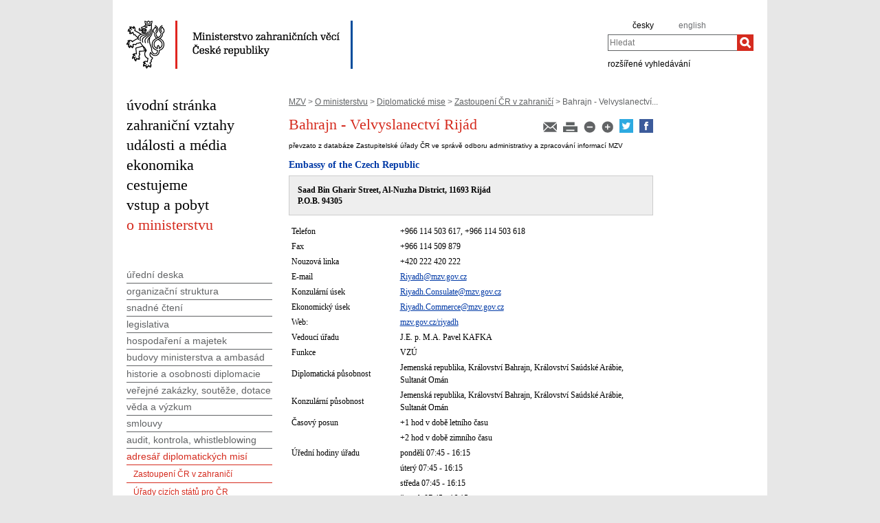

--- FILE ---
content_type: text/html;charset=utf-8
request_url: https://mzv.gov.cz/jnp/cz/o_ministerstvu/adresar_diplomatickych_misi/ceske_urady_v_zahranici/bahrajn_velvyslanectvi_rijad.html
body_size: 7274
content:
<!--
main:459665
primary:206152
lang:cs
langRoot:1313
isRtl:false -->
<!DOCTYPE html PUBLIC "-//W3C//DTD XHTML 1.0 Transitional//EN"
	"http://www.w3.org/TR/xhtml1/DTD/xhtml1-transitional.dtd">
<html xmlns="http://www.w3.org/1999/xhtml" xml:lang="cs" lang="cs" >

<head>
	<meta name="google-site-verification" content="HbfWNayKPg8PhQ3W-VPFL39p9bHEYjf6OPt6q1qveGQ" />
	<meta http-equiv="Content-type" content="text/html; charset=UTF-8"/>
<meta property="og:url" content="https://mzv.gov.cz/jnp/cz/o_ministerstvu/adresar_diplomatickych_misi/ceske_urady_v_zahranici/bahrajn_velvyslanectvi_rijad.html" />
		<meta property="og:type" content="article" />
		<meta property="og:title" content="Bahrajn -  Velvyslanectví Rijád" />
		<meta property="og:description" content="Bahrajn -  Velvyslanectví Rijád" />
<meta name="google-site-verification" content="xZ4wUQpHojjs2qDXAtlxhhm09vfHgnmmroU1xlZSRFY" />

<!--
			<PageMap>
				<DataObject type="article">
					<Attribute name="validFrom"></Attribute>
					<Attribute name="validTo"></Attribute>
<Attribute name="country">BH</Attribute>
</DataObject>
  			</PageMap>
  		-->
<title>Bahrajn -  Velvyslanectví Rijád | Ministerstvo zahraničních věcí České republiky</title>
	<link rel="stylesheet" href="/static/774-1-MZV/cz/resources/-logic-mzv-resources-print_css.css?_linkv=1442194711387" type="text/css" media="print"/>
	<link rel="stylesheet" href="/static/774-1-MZV/cz/resources/-logic-mzv-resources-algoliasearch_css.css?_linkv=1733413237128" type="text/css" media="screen"/>
	<link rel="stylesheet" href="/static/774-1-MZV/cz/resources/-logic-mzv-resources-general_css.css?_linkv=1729760736977" type="text/css" media="screen"/>
	<link rel="stylesheet" href="/static/774-1-MZV/cz/resources/-logic-mzv-resources-layout_css.css?_linkv=1733485312249" type="text/css" media="screen"/>
	<link rel="stylesheet" href="/static/774-1-MZV/cz/resources/-logic-mzv-resources-slimbox_css.css?_linkv=1677763225196" type="text/css" media="screen"/>
	<!--<link rel="stylesheet" type="text/css" href="https://cdn.jsdelivr.net/npm/instantsearch.js@2.3.0/dist/instantsearch.min.css">
    <link rel="stylesheet" type="text/css" href="https://cdn.jsdelivr.net/npm/instantsearch.js@2.3.0/dist/instantsearch-theme-algolia.min.css">-->
<script type="text/javascript" src="/public/e0/8e/70/468224_348497_contentslider.js"></script>
	<script type="text/javascript" src="/public/70/3a/36/671959_573621_swf_player.js"></script>
	<script type='text/javascript' src='//www.google.com/jsapi'></script>
	
<link rel="shortcut&nbsp;icon" href="/public/ac/7e/61/477117_609311_favicon.ico" />
	<!--[if IE]>
		<link rel="stylesheet" href="/static/774-1-MZV/cz/resources/-logic-mzv-resources-ie_css.css" type="text/css" media="screen"/>
		<link rel="shortcut icon" href="/public/ac/7e/61/477117_609311_favicon.ico" />
	<![endif]-->
	<!--[if lt IE 8]>
		<link rel="stylesheet" href="/static/774-1-MZV/cz/resources/-logic-mzv-resources-ielt8_css.css" type="text/css" media="screen"/>
	<![endif]-->
	<!--[if IE 6]>
		<link rel="stylesheet" href="/static/774-1-MZV/cz/resources/-logic-mzv-resources-ie6_css.css" type="text/css" media="screen"/>
	<![endif]-->
</head>
<script src="/public/88/59/84/1221237_3244600_jquery.js"></script>
<script>window.jQuery || document.write('<script src="/public/88/59/84/1221237_3244600_jquery.js"><\/script>')</script>
<script>
jQuery.noConflict();
</script>
<script src="/public/34/34/b6/1221235_1931192_tdi_bundle.min_1._7._6.js"></script>


<script type="text/javascript" src="/public/3f/58/a0/2753009_1890150_algoliasearch"></script>
	<script type="text/javascript" src="/public/c4/e/41/2753011_1890157_autocomplete"></script>
	<script type="text/javascript" src="/public/48/2e/14/2753013_1890161_instantsearch"></script>
<body class="" dir='ltr'>
<div id="cookie-notification">
	<p>Tato webová stránka pro správné zobrazení obsahu používá technologie Cookies a JavaScript. Doporučujeme tyto technologie ve vašem prohlížeči aktivovat. V případě nesprávného zobrazení obsahu stránek si požadované informace můžete vyžádat emailem na wwwadmin@mzv.cz </p>
</div><div id="page_container">

<header id="header_container">
<div style="float: left; width: 700px;">
	<h1 id="logo">	
	  <a href="/jnp/cz/index.html">
<img src="/public/54/8c/42/661664_636396_mzv_cz.png" alt="Ministerstvo zahraničních věcí ČR"/>
	  </a>
	</h1>
	</div>
	
	<div id="tools">
		<div class="hidden_navigation">
			<a href="#menu_container">Přejít na menu</a>,
			<a href="#content">Přejít na obsah</a>
			<hr class="hidden"/>
		</div>
		<h2 class="hidden">Jazyk</h2>
		<p id="languages">
<a href="/public/b3/da/2f/4602428_2837911_Agenda_CBT_25_April_2022.pdf" class="noactive" aria-label="agenda_cbt_25_april_2022" >
</a>&nbsp;&nbsp;
<a href="/error/link" class="noactive" aria-label="b" >
</a>&nbsp;&nbsp;
<a href="/error/link" class="noactive" aria-label="bartuska" >
</a>&nbsp;&nbsp;
<a href="/error/link" class="noactive" aria-label="bartuska_1" >
</a>&nbsp;&nbsp;
<a href="/jnp/cz/index.html" aria-label="česky">
česky</a>&nbsp;&nbsp;
<a href="/public/4b/66/97/4846140_2947474__20221103_Eizenstat_Remarks.Version_for_Program_Printing.docx" class="noactive" aria-label="stuart_eizenstat_s_remarks" >
</a>&nbsp;&nbsp;
<a href="/error/link" class="noactive" aria-label="bartuska_2" >
</a>&nbsp;&nbsp;
<a href="/error/link" class="noactive" aria-label="vaclav_bartuska" >
</a>&nbsp;&nbsp;
<a href="/jnp/en/index.html" class="noactive" aria-label="en" >
english</a>&nbsp;&nbsp;
<a href="/error/link" class="noactive" aria-label="ambassador_bartuska" >
</a>&nbsp;&nbsp;
<a href="/public/65/e7/87/4810880_2934377_PublicationPragueConferenceProceedings_2009.pdf" class="noactive" aria-label="publication_holocaust_era_assets_pdf_7" >
</a>&nbsp;&nbsp;
<a href="/error/link" class="noactive" aria-label="velvyslanec_bartuska" >
</a>&nbsp;&nbsp;
</p>
		<hr class="hidden"/>
<h2 class="hidden">Hledat</h2>

<form action="/jnp/cz/vyhledavani/index$219343.html" method="get" id="search-form">
	<div>
		<label for="hledej">Hledat</label>
		<div>
			<input type="text" class="text" id="hledej" name="text" placeholder="Hledat"/>
			<input type="submit" class="submit" value="" aria-label="Hledat"/>
		</div>
		<a href="/jnp/cz/vyhledavani/index.html">rozšířené vyhledávání</a>
	</div>
</form>

<script>
jQuery(document).ready(function ($) {
	  var client = algoliasearch('U596TMOUN6', '035474b9212c0746ed4b976d0405b230');
      var index = client.initIndex('mzvIndex');
    $('#hledej').autocomplete({ hint: false, appendTo:"#page_container"}, [
        {
          source: $.fn.autocomplete.sources.hits(index, { hitsPerPage: 5, filters:'lang:"cz"' }),
          displayKey: 'title',
          templates: {
            suggestion: function(suggestion) {
              return suggestion._highlightResult.title.value;
            }
          }
        }
    ])
    .on("autocomplete:selected", function(){
      $("#search-form").submit();
    });
});
</script>
          
<hr class="hidden"/>
	</div>
</header>
<div id="main_container">
			<div id="content_container">
<div id="left_content_container">
<main id="content">
	<p class="hidden_navigation"><a href="#menu_container">Přejít na menu</a></p>

<p id="breadcrumbs">
	<a href="/jnp/cz/index.html">MZV</a>&nbsp;&gt;
<a href="/jnp/cz/o_ministerstvu/index.html">O ministerstvu</a>&nbsp;&gt;
<a href="/jnp/cz/o_ministerstvu/adresar_diplomatickych_misi/index.html">Diplomatické mise</a>&nbsp;&gt;
<a href="/jnp/cz/o_ministerstvu/adresar_diplomatickych_misi/ceske_urady_v_zahranici/index.html">Zastoupení ČR v zahraničí</a>&nbsp;&gt;
Bahrajn -  Velvyslanectví...</p>
<article class="article ">
<div class="article_tools noprint ">
<a href="/jnp/cz/o_ministerstvu/adresar_diplomatickych_misi/ceske_urady_v_zahranici/bahrajn_velvyslanectvi_rijad.html?notify=1" title="Upozornění na článek">
        <img src="/public/47/91/a9/219742_570301_mail.png" alt="Upozornění na článek"/>
</a>
<a href="#" onclick="print(); return false;" class="noprint">
	<img src="/public/b2/9d/11/84467_694862_print.png" alt="Tisknout" title="Tisknout"/>
</a>
<a href="#" onclick="decreaseFontSize('article_content'); return false;" title="Zmenšit písmo">
        <img src="/public/ed/73/fd/223984_570299_minus.png" alt="Zmenšit písmo"/>
</a>
<a href="#" onclick="increaseFontSize('article_content'); return false;" title="Zvětšit písmo">
        <img src="/public/d4/b1/d6/223986_570300_plus.png" alt="Zvětšit písmo"/>
</a>
<a target="_blank" href="https://twitter.com/share?text=Bahrajn -  Velvyslanectví Rijád&amp;via=mzvcr&amp;url=http://www.mzv.cz/jnp/cz/o_ministerstvu/adresar_diplomatickych_misi/ceske_urady_v_zahranici/bahrajn_velvyslanectvi_rijad.html"><img src="/public/a9/69/b9/2027558_1552954_twitter_dreamstale71.png" width="20" alt="X logo"></a>

<a target="_blank" href="http://www.facebook.com/share.php?u=http://www.mzv.cz//jnp/cz/o_ministerstvu/adresar_diplomatickych_misi/ceske_urady_v_zahranici/bahrajn_velvyslanectvi_rijad.html&title=Bahrajn -  Velvyslanectví Rijád"><img src="/public/37/ef/e2/2027556_1552952_facebook_dreamstale25.png" alt="Facebook logo"  width="20"></a>
</div>

<div class="article_content">
<h1 class="article_title">Bahrajn -  Velvyslanectví Rijád</h1>

<span class="reset">&nbsp;</span>

<div class="article_body">

<div class="pod_carou">převzato z databáze Zastupitelské úřady ČR ve správě odboru administrativy a zpracování informací MZV</div>
	<!--   <h2>Velvyslanectví České republiky v Saúdské Arábii</h2>   -->
	<h3>Embassy of the Czech Republic</h3>
<p class="contact-address">
		Saad Bin Gharir Street, Al-Nuzha District, 11693 
		Rijád<br/>
P.O.B. 94305</p>
<table class="contact-details">
<tr>
				<td>Telefon</td>
				<td>+966 114 503 617, +966 114 503 618</td>
			</tr>
<tr>
				<td>Fax</td>
				<td>+966 114 509 879</td>
			</tr>
<tr>
				<td>Nouzová linka</td>
				<td>+420 222 420 222</td>
			</tr>
<tr>
				<td>E-mail</td>
<td>
<a href="mailto:Riyadh@mzv.gov.cz">Riyadh@mzv.gov.cz</a>
 </td>
			</tr>
<tr>
				<td>Konzulární úsek</td>
<td>
<a href="mailto:Riyadh.Consulate@mzv.gov.cz">Riyadh.Consulate@mzv.gov.cz</a>
 </td>
			</tr>
<tr>
				<td>Ekonomický úsek</td>
<td>
<a href="mailto:Riyadh.Commerce@mzv.gov.cz">Riyadh.Commerce@mzv.gov.cz</a>
 </td>
			</tr>
<tr>
				<td>Web:</td>
<td>	
<a href="http://mzv.gov.cz/riyadh">mzv.gov.cz/riyadh</a>
 </td>			
			</tr>
<tr>
				<td>Vedoucí úřadu</td>
<td>J.E. p. M.A. Pavel KAFKA</td>
			</tr>
<tr>
				<td>Funkce</td>
				<td>VZÚ</td>
			</tr>
<tr><td>Diplomatická působnost</td><td>Jemenská republika, Království Bahrajn, Království Saúdské Arábie, Sultanát Omán</td></tr>
<tr><td>Konzulární působnost</td><td>Jemenská republika, Království Bahrajn, Království Saúdské Arábie, Sultanát Omán</td></tr>
<tr>
<td>Časový posun</td>
<td>
					+1 hod 
v době letního času</td>
			</tr>
<tr>
<td>&nbsp;</td>
<td>
					+2 hod 
v době zimního času</td>
			</tr>
<tr><td>Úřední hodiny úřadu</td>
					<td>pondělí
					07:45 - 16:15</td></tr>
<tr><td> </td>
					<td>úterý
					07:45 - 16:15</td></tr>
<tr><td> </td>
					<td>středa
					07:45 - 16:15</td></tr>
<tr><td> </td>
					<td>čtvrtek
					07:45 - 16:15</td></tr>
<tr><td> </td>
					<td>pátek
					</td></tr>
<tr><td> </td>
					<td>sobota
					</td></tr>
<tr><td> </td>
					<td>neděle
					07:45 - 16:15</td></tr>
<tr><td>Úřední hodiny konzulární oddělení</td>
					<td>pondělí
					</td></tr>
<tr><td> </td>
					<td>úterý
					10:00 - 15:00</td></tr>
<tr><td> </td>
					<td>středa
					</td></tr>
<tr><td> </td>
					<td>čtvrtek
					10:00 - 15:00</td></tr>
<tr><td> </td>
					<td>pátek
					</td></tr>
<tr><td> </td>
					<td>sobota
					</td></tr>
<tr><td> </td>
					<td>neděle
					10:00 - 15:00</td></tr>
</table>
<div class="contact-notice">
			<h3>Poznámka</h3>
			<p><em>1. Dělení agend v úředních hodinách KO pro veřejnost viz údaje na WEB stránce 
MZV.
2. V případě krátkodobých víz spolupracuje ZÚ Rijád s externím poskytovatelem 
služeb VFS Global, která se nacházejí: v Saúdské Arábii (Rijád, Džidda, Khobar, 
areál ARAMCO Co. v Dahránu) v Bahrajnu  (Manáma) a v Ománu (Maskat).</em></p>
		</div>
</div>
</div>



</article>
<hr class="hidden"/>
</main>
<nav id="menu_container">
	<p class="hidden_navigation"><a href="#content">Přejít na obsah</a></p>
<ul>
		<li><a href="/jnp/cz/index.html" id="home">úvodní stránka</a></li>

<li>
<a title="Zahraniční vztahy" href="/jnp/cz/zahranicni_vztahy/index.html">
zahraniční vztahy</a>
</li>
<li>
<a title="Události a média" href="/jnp/cz/udalosti_a_media/index.html">
události a média</a>
</li>
<li>
<a title="ekonomika" href="https://mzv.gov.cz/ekonomika/cz/index.html">
ekonomika</a>
</li>
<li>
<a title="Cestujeme" href="/jnp/cz/cestujeme/index.html">
cestujeme</a>
</li>
<li>
<a title="Vstup a pobyt" href="/jnp/cz/informace_pro_cizince/index.html">
vstup a pobyt</a>
</li>
<li class="last active">
<a title="O ministerstvu" href="/jnp/cz/o_ministerstvu/index.html">
o ministerstvu</a>
</li></ul>
	<hr class="hidden"/>
</nav>
<aside id="left_sidebar" class="noprint">

<div id="submenu_box" class="box_content">
		<div id="submenu_container">
			<h2 class="hidden">MAIN_MENU</h2>
			<ul id="submenu">
<li>
<a href="/jnp/cz/o_ministerstvu/uredni_deska/index.html" class="">
úřední deska</a>

</li><li>
<a href="/jnp/cz/o_ministerstvu/struktura/index.html" class="">
organizační struktura</a>

</li><li>
<a href="/jnp/cz/o_ministerstvu/snadne_cteni/index.html" class="">
snadné čtení</a>

</li><li>
<a href="/jnp/cz/o_ministerstvu/legislativa/index.html" class="">
legislativa</a>

</li><li>
<a href="/jnp/cz/o_ministerstvu/majetek_a_rozpocet/index.html" class="">
hospodaření a majetek</a>

</li><li>
<a href="/jnp/cz/o_ministerstvu/budovy_architektura/index.html" class="">
budovy ministerstva a ambasád</a>

</li><li>
<a href="/jnp/cz/o_ministerstvu/historie_a_osobnosti_ceske_diplomacie/index.html" class="">
historie a osobnosti diplomacie</a>

</li><li>
<a href="/jnp/cz/o_ministerstvu/verejne_souteze_a_dotace/index.html" class="">
veřejné zakázky, soutěže, dotace</a>

</li><li>
<a href="/jnp/cz/o_ministerstvu/veda_a_vyzkum/index.html" class="">
věda a výzkum</a>

</li><li>
<a href="/jnp/cz/o_ministerstvu/smlouvy/index.html" class="">
smlouvy</a>

</li><li>
<a href="/jnp/cz/o_ministerstvu/boj_proti_korupci/index.html" class="">
audit, kontrola, whistleblowing </a>

</li><li>
<a href="/jnp/cz/o_ministerstvu/adresar_diplomatickych_misi/index.html" class=" active_path">
adresář diplomatických misí</a>

<ul><li>
<a href="/jnp/cz/o_ministerstvu/adresar_diplomatickych_misi/ceske_urady_v_zahranici/index.html" class=" active_item active_path">
Zastoupení ČR v zahraničí</a>


</li><li>
<a href="/jnp/cz/o_ministerstvu/adresar_diplomatickych_misi/cizi_urady_pro_cr/index.html" class="">
Úřady cizích států pro ČR</a>

</li><li>
<a href="/jnp/cz/o_ministerstvu/adresar_diplomatickych_misi/mise_mezinarodnich_organizaci_v_cr/index.html" class="">
Mise mezinárodních organizací v ČR</a>

</li></ul>
</li><li>
<a href="/jnp/cz/o_ministerstvu/prezentace_cr/index.html" class="">
prezentace Česka</a>

</li><li>
<a href="/jnp/cz/o_ministerstvu/zamestnani/index.html" class="">
zaměstnání, stáže</a>

</li><li>
<a href="/jnp/cz/o_ministerstvu/prace_v_mezinarodnich_org/index.html" class="">
NKM – práce v mezinárodních organizacích</a>

</li><li>
<a href="/jnp/cz/o_ministerstvu/diplomaticka_akademie/index.html" class="">
Diplomatická akademie</a>

</li><li>
<a href="/jnp/cz/o_ministerstvu/detska_skupina_zaminacek/index.html" class="">
Dětská skupina Zamiňáček</a>

</li><li>
<a href="/jnp/cz/o_ministerstvu/srp/index.html" class="">
sdružení rodinných příslušníků</a>

</li><li>
<a href="/jnp/cz/o_ministerstvu/urednicka_zkouska/index.html" class="">
úřednická zkouška</a>

</li><li>
<a href="/jnp/cz/o_ministerstvu/gdpr/index.html" class="">
osobní údaje (GDPR)</a>

</li><li>
<a href="/jnp/cz/o_ministerstvu/faq/index.html" class="">
FAQ</a>

</li><li>
<a href="/jnp/cz/o_ministerstvu/archivy/index.html" class="">
archivy článků</a>

</li><li>
<a href="/jnp/cz/o_ministerstvu/otevrena_data/index.html" class="">
otevřená data</a>

</li></ul>
			<hr class="hidden"/>
		</div>
	</div>
<div class="box_content" id="kalendar_akci">	

<div class="calendar">
<h2 class="box_title">Kalendář událostí</h2>

	<table id="calendar-2546">
		<thead>
<tr class="caption">
				<th colspan="7">
					<a
						href="/jnp/cz/o_ministerstvu/adresar_diplomatickych_misi/ceske_urady_v_zahranici/index$2548.html?action=setMonth&amp;year=2025&amp;month=10"
						data-ajax-url="/jnp/cz/o_ministerstvu/adresar_diplomatickych_misi/ceske_urady_v_zahranici/-logic-mzv-templates-boxes-kalendar_akci$2548.xml?action=setMonth&amp;year=2025&amp;month=10"
						data-related-element="#calendar-2546"
						class="float_left tdi"
					>◄</a>
					<a
						href="/jnp/cz/o_ministerstvu/adresar_diplomatickych_misi/ceske_urady_v_zahranici/index$2548.html?action=setMonth&amp;year=2025&amp;month=12"
						data-ajax-url="/jnp/cz/o_ministerstvu/adresar_diplomatickych_misi/ceske_urady_v_zahranici/-logic-mzv-templates-boxes-kalendar_akci$2548.xml?action=setMonth&amp;year=2025&amp;month=12"
						data-related-element="#calendar-2546"
						class="float_right tdi"
					>►</a>
					&nbsp;listopad 2025
				</th>
			</tr>
<tr>
<th>po</th>
<th>út</th>
<th>st</th>
<th>čt</th>
<th>pá</th>
<th class="weekend">so</th>
<th class="weekend">ne</th>
</tr>
		</thead>
<tbody>
<tr>
<td>&nbsp;</td>
<td>&nbsp;</td>
<td>&nbsp;</td>
<td>&nbsp;</td>
<td>&nbsp;</td>
<td id="day-1" class=" weekend">
1</td>
<td id="day-2" class=" weekend">
2</td>
</tr>
<tr>
<td id="day-3" class="">
3</td>
<td id="day-4" class="">
4</td>
<td id="day-5" class="">
5</td>
<td id="day-6" class="">
6</td>
<td id="day-7" class="">
7</td>
<td id="day-8" class=" weekend">
8</td>
<td id="day-9" class="event weekend">
<a href="/jnp/cz/kalendar_akci/index.html?year=2025&amp;month=11&amp;day=9">9</a>
</td>
</tr>
<tr>
<td id="day-10" class=" dnes">
10</td>
<td id="day-11" class="">
11</td>
<td id="day-12" class="">
12</td>
<td id="day-13" class="">
13</td>
<td id="day-14" class="">
14</td>
<td id="day-15" class=" weekend">
15</td>
<td id="day-16" class=" weekend">
16</td>
</tr>
<tr>
<td id="day-17" class="event">
<a href="/jnp/cz/kalendar_akci/index.html?year=2025&amp;month=11&amp;day=17">17</a>
</td>
<td id="day-18" class="">
18</td>
<td id="day-19" class="">
19</td>
<td id="day-20" class="">
20</td>
<td id="day-21" class="">
21</td>
<td id="day-22" class=" weekend">
22</td>
<td id="day-23" class=" weekend">
23</td>
</tr>
<tr>
<td id="day-24" class="">
24</td>
<td id="day-25" class="">
25</td>
<td id="day-26" class="">
26</td>
<td id="day-27" class="">
27</td>
<td id="day-28" class="">
28</td>
<td id="day-29" class=" weekend">
29</td>
<td id="day-30" class=" weekend">
30</td>
</tr>
</tbody>
</table></div>
</div>		
<div class="box_content" id="events_upcoming">	

<h2 class="box_title">nejbližší akce</h2>
<div class="article">
		<p class="last">
17. 11. 2025 <a href="/jnp/cz/udalosti_a_media/tiskove_zpravy/ministr_lipavsky_preda_17_listopadu_v_1.html">Ministr Lipavský předá 17. listopadu v Černínském paláci Medaile Za zásluhy o diplomacii </a>
        </p>
	</div>   	
</div>		
<div class="box_content last" id="vybrali_jsme">	
<h2 class="box_title">dnes z ambasád</h2>

<div class="article sidebarBox">
	<h3 class="article_title"><a href="https://mzv.gov.cz/luxembourg/cz/udalosti/predani_medaile_za_zasluhy_o_diplomacii.html">Předání Medaile Za zásluhy o diplomacii</a></h3>
<img src="/public/af/ab/d8/6021477_3453114_Medaile_Za_zasluhy_o_diplomacii_9.jpg" class="illustration float_left" alt="medaile_za_zasluhy_o_diplomacii_2" width="100"/>
	<div class="article_content">
<p class="article_perex">Dne 28. října 2025, v den české státnosti, předala velvyslankyně České republiky v Lucemburském velkovévodství Barbara Karpetová medaili Za zásluhy o diplomacii panu Martinu Kadeřávkovi &ndash;...</p>
</div>
</div>

<div class="article sidebarBox">
	<h3 class="article_title"><a href="https://mzv.gov.cz/dakar/cz/projekty/x25_let_spoluprace_senegalu_a_ceske.html">25 let spolupráce Senegalu a České republiky v ochraně přírody a biodiverzity</a></h3>
<img src="/public/2a/79/47/6022542_3453483__25_let_projektu___Antilopa_Derbyho__3_.jpg" class="illustration float_left" alt="x25_let_projektu_na_ochrany_antilopy" width="100"/>
	<div class="article_content">
<p class="article_perex">V prostorách senegalského Národního shromáždění v Dakaru proběhla slavnostní akce věnovaná 25. výročí spolupráce mezi Senegalem a Českou republikou v oblasti ochrany přírody a biologické...</p>
</div>
</div>
</div>		
<hr class="hidden"/>
</aside><div class="reset"></div>
					</div>
<div class="reset"></div>
			</div>

<footer id="footer_container">
	<p>
MZV ČR<span class="delimiter noprint">|</span>
			<a href="/jnp/cz/kontakty.html" class="noprint">Kontakt</a>
<span class="delimiter noprint">|</span>
			<a href="/jnp/cz/o_ministerstvu/faq/index.html" class="noprint">FAQ</a>
<span class="delimiter noprint">|</span>
			<a href="/jnp/cz/uredni_deska_1.html" class="noprint">Poskytování informací</a>
<span class="delimiter noprint">|</span>
			<a href="/jnp/cz/o_ministerstvu/uredni_deska/index.html" class="noprint">úřední deska</a>
<span class="delimiter noprint">|</span>
			<a href="/jnp/cz/stret_zajmu/index.html" class="noprint">Střet zájmů</a>
<span class="delimiter noprint">|</span>
			<a href="/jnp/cz/zajimave_odkazy/index.html" class="noprint">Zajímavé odkazy</a>
<span class="delimiter noprint">|</span>
			<a href="/jnp/cz/newsletter.html" class="noprint">Zasílání novinek</a>
<span class="delimiter noprint">|</span>
			<a href="/jnp/cz/prohlaseni_o_pristupnosti.html" class="noprint">Prohlášení o přístupnosti</a>
<span class="delimiter noprint">|</span>
			<a href="/jnp/cz/mapa_stranek.html" class="noprint">Mapa stránek</a>
<span class="delimiter noprint">|</span>
			<a href="/jnp/cz/webmaster.html" class="noprint">Webmaster</a>
<span class="delimiter noprint">|</span>
			<a href="https://mzv.gov.cz/jnp/cz/o_ministerstvu/boj_proti_korupci/oznameni_o_poruseni_prava_unie_1.html" class="noprint">Vnitřní oznamovací systém</a>
<span class="delimiter noprint">|</span>
			<a href="/jnp/cz/gdpr.html" class="noprint">GDPR</a>
<span class="delimiter noprint">|</span>
			<a href="/jnp/cz/o_ministerstvu/gdpr/cookies/index.html" class="noprint">Cookies</a>
<span class="delimiter noprint">|</span>
		<a href="?force_format=mobile" class="full">Mobilní verze</a>
		<span class="delimiter noprint">|</span>
		<a href="/jnp/cz/rss.html" class="noprint">RSSXX</a>
	</p>
</footer>

<!--můj comment<script type="text/javascript" src="/public/63/2a/ab/12464_791846_mootools_core_1._4._5_full_compat_yc_1_.js"></script>-->
<!--[if IE 6]>
	<script type="text/javascript" src="/public/b5/fd/b9/84469_18464_ie6.js"></script>
<![endif]-->
<script type="text/javascript" src="/public/1f/27/51/12466_3000860_slimbox.js"></script>
<script type="text/javascript" src="/public/44/e2/3e/467639_348115_rotate2com.js"></script>
<script type="text/javascript" src="/public/d0/a0/52/223971_1912674_functions.js"></script>
<script type="text/javascript" src="/public/a3/10/b5/297997_192886_events.js"></script>
<!-- <script type="text/javascript" src="/public/df/cd/3f/807060_724968_socialniSite.js"></script> -->
<script type="text/javascript" src="/static/774-1-MZV/cz/resources/-logic-mzv-resources-simplemaps_data.js?_linkv=1762792125951"></script>
<script type="text/javascript" src="/public/8f/c0/c2/3984245_2421781_worldmap.js"></script>
</div>
	</div>
<script type="text/javascript"> 
	document.write(unescape("%3Cscript src='https://ssl.google-analytics.com/ga.js' type='text/javascript'%3E%3C/script%3E"));
	document.write(unescape("%3Cscript src='/public/11/43/10/272247_304713_google_analytics.js' type='text/javascript'%3E%3C/script%3E"));
</script>
<a href="//www.toplist.cz/" aria-label="Audit návštěvnosti"><img src="//toplist.cz/count.asp?id=27521&amp;logo=blank" alt="." /></a><script type="text/javascript" src="/public/ea/1d/ec/1583403_2841264_cookie_notification.js"></script>
	<script type="text/javascript" src="/public/c1/ae/68/1254117_1199650_carousel.js"></script>
<!-- monitoring
__ETN_.O.K.__
// monitoring -->
</body>
</html>


--- FILE ---
content_type: text/css
request_url: https://mzv.gov.cz/static/774-1-MZV/cz/resources/-logic-mzv-resources-general_css.css?_linkv=1729760736977
body_size: 1584
content:


* {
	margin: 0;
	padding: 0;
}

body {
	font-family: Georgia, serif;
	font-size: x-small;
	color: #000;
	background-color: #e7e7e7;
}

a { color: rgb(0,57,166); } /* MZV modrá (Pantone 286) */
a:not([href]) { color: #000; }

a:hover { text-decoration: none; }

a img {	border: none;}

.enc a {color: #616365;}  /* MZV šedá (Pantone Cool Gray 10) */

#content p, .article p {
	margin-bottom: 1em;
	line-height: 1.4em;
}

hr {
	background: none;
	border: none;
	border-top: 1px solid rgb(125, 154, 170); /* MZV modrošedá (Pantone 5425) */
	height: 1px;
	margin-bottom: 1em;
}

/* TABLES */
table {
	margin-bottom: 1em;
	max-width: 100%;
}
table label {
	font-size: 1.2em;
}

/* FORMS */
input {
	background-color: rgb(255,255,255);
}
.text {
	border: 1px solid rgb(97,99,101);
	padding: 3px 2px;
	font-family: Arial, sans-serif;
	font-size: 1.2em;
}
.submit {
	border: 1px solid #999;
	padding: 4px 10px 3px 10px;
	background-color: #eee;
	font-size: 1em;
	background-color: rgb(213,43,30);
	color: rgb(255,255,255);
}
textarea {
	border: 1px solid #999;
	width: 100%;
	height: 10em;
}
select {
	border: 1px solid #999;
	background-color: rgb(255,255,255);
}
select.small { width: 10em; }

form table {
	width: 100%;
}
form table th {
	width: 20%;
	background-color: #fff;
	color: #000;
}
form#searchTreaties table th {
	width: 30%;
}
form table th, form table td {
	border: none;
	padding: 5px;
}
form table input.text {
	width: 50%;
}
form table select {
	width: 50%;
}

img {
	max-width: 100%;
}

.error_list {
	border: 2px solid #c00;
	padding: 1em 1em 0 1em;
	margin-bottom: 1em;
	background-color: #FFF9F9;
}

/* GENERAL STUFF */
.hidden {
	display: none;
}
.hidden_navigation {
	position: absolute;
	left: -10000px;
	top: -10000px;
}
.float_left { float: left; }
.float_right { float: right; }

img.float_left {
	margin-right: 1em;
	margin-bottom: 0.1em;
}
img[align=left] {
	margin-right: 1em;
	margin-bottom: 0.1em;
}
img.float_right {
	float:none;
}
img[align=right] {
	float:none;
}
h1, h2, h3 {font-weight: normal;}
h1 {font-size: 2.2em;}
h2 {font-size: 1.8em;}
h3 {font-size: 1.6em;}
.center table, table.center {
  margin-left: auto; margin-right: auto;
}
.reset {
	clear: both;
	font-size: 1px;
	height: 1px;
	display: block;
	overflow: hidden;
}

.required {
  color: rgb(213,43,30); /* MZV červená (Pantone 485) */
  text-align: super;
}
.field_error {border: 1px solid #f00;}

/* Carousel */

a.illu-box {
	display: block;
	text-decoration: none;
	width: 440px;
	height: 293px;
	position: relative;
}
.illu-box > img {
	display: block;
	width: 100%;
	height: 100%;
}
.illu-box-text {
	display: block;
	position: absolute;
	left: 0;
	right: 0;
	bottom: 0;
	background: rgb(0, 0, 0);
	background: rgba(0, 0, 0, 0.6);
	color: #fff;
	padding: 5px 10px 35px;
	font-size: 1.8em;
}

.simple-carousel {
	margin: 0 0 15px;
	height: 293px;
	overflow: hidden;
}
.simple-carousel-initialized {
	position: relative;
	height: 293px;
	overflow: hidden;
}
.simple-carousel-item {
	position: absolute;
	left: 0;
	top: 0;
}
.simple-carousel-pg {
	display: block;
	position: absolute;
	line-height: 18px;
	height: 25px;
	text-align: center;
	left: 0;
	right: 0;
	bottom: 0;
	z-index: 100;
}
.simple-carousel-anchor {
	display: inline-block;
	margin: 0 5px;
	vertical-align: middle;
	height: 10px;
	width: 10px;
	border-radius: 5px;
	-webkit-border-radius: 5px;
	-moz-border-radius: 5px;
	background-color: rgb(97,99,101);
	cursor: pointer;
}
.simple-carousel-active {
	background-color: rgb(255,255,255);
}

.article-figure img {
	max-width: 320px;
}

#carousel {
	position:relative;
} 

#carousel .caption {
	background-color: rgba(0, 0, 0, 0.6);
    bottom: 0;
    color: #fff;
    display: block;
    font-size: 1.5em;
    left: 0;
    line-height: 1em;
    padding: 5px 10px 35px;
    position: absolute;
    right: 0;
}

#carousel .rslides_tabs li {
	background: none repeat scroll 0 0 rgba(0, 0, 0, 0);
	display:inline-block;
	margin:0;
	padding:0;
}

#carousel .rslides_tabs li a {
	background-color: rgb(97, 99, 101);
    border-radius: 5px;
    cursor: pointer;
    display: inline-block;
    height: 13px;
    margin: 0 5px;
    text-indent: -999em;
    vertical-align: middle;
    width: 13px;
 }

#carousel .rslides_tabs li.rslides_here a {
 	background-color: rgb(255, 255, 255);	
 }

#carousel ul.rslides_tabs {
 	bottom: 0;
    height: 25px;
    left: 0;
    margin: 0;
    padding: 0;
    position: absolute;
    right: 0;
    text-align: center;
    z-index: 999
 }

#cookie-notification {
    margin: 20px;
	padding: 20px;
    font-size: 1.6em;
    background-color: white;    
}
.banner a img {
	max-width: 100%;
}

.article-main img {
	max-width: 100%;
}

#content .article-banner {
	height: 150px;
	position: relative;
	margin-bottom: 15px;
}

#content .article-banner a {
		height: 100%;	
}

#content .article-banner img {
	height: 100%;
	width: 100%;
	object-fit: cover ;
}

#content .article-banner p {
	position: absolute;
	width: 100%;
	padding: 10px;
	background-color: rgba(0, 0, 0, 0.6);
	color: #fff;
	font-size: 1.8em;
	margin-bottom: 0;
	box-sizing: border-box;
	bottom: 0;
}

.twitter-timeline.twitter-timeline-rendered {
	  max-height: 900px;
    overflow-y:scroll;
		border-bottom: 1px solid rgb(207, 217, 222);
		border-top: 1px solid rgb(207, 217, 222);
		border-radius: 13px;
}

.twitter-timeline.twitter-timeline-rendered::-webkit-scrollbar {
	width: 6px;
	background-color: #F5F5F5;
}

.twitter-timeline.twitter-timeline-rendered::-webkit-scrollbar-thumb {
	background-color: #c0c0c0;
	border-radius: 6px;
	cursor: pointer;
}


--- FILE ---
content_type: text/css
request_url: https://mzv.gov.cz/static/774-1-MZV/cz/resources/-logic-mzv-resources-simplemap_css.css
body_size: 604
content:

/*******************************************
  Simplemap
********************************************/
.tac { text-align: center }

.tt_sm {
  border: 0;
  border-radius: 0;
  position: fixed;
  top: 0;
  left: 0;
  right: 0;
  padding: 0!important;
  font: 130% Georgia, serif!important;
}
.tt_name_sm { font-size: 16px; padding: 20px; }
.tt_mobile_sm { display: none; }
.xmark_sm { padding: 20px; }
.simplemap--mobile .xmark_sm { min-width: 60px; }

#simplemap { border: 1px solid #0039a6; min-height: 174px; }
.simplemap--detail { margin-top: 60px; }

.simplemap--mobile circle { r: 10px; }

.simplemap-popup {
  padding: 0 20px 20px 20px;
  border-bottom: 10px solid transparent;
}

.simplemap-popup--extreme { border-color: #000; }
.simplemap-popup--veryHigh { border-color: #691009; }
.simplemap-popup--high { border-color: #d52b1e; }
.simplemap-popup--medium { border-color: orange; }
.simplemap-popup--low { border-color: green; }

.simplemap-popup-note-risk { font-weight: bold; font-size: 130%; }
.simplemap-popup--extreme .simplemap-popup-note-risk { color: #000; }
.simplemap-popup--veryHigh .simplemap-popup-note-risk { color: #691009; }
.simplemap-popup--high .simplemap-popup-note-risk { color: #d52b1e; }
.simplemap-popup--medium .simplemap-popup-note-risk { color: orange; }
.simplemap-popup--low .simplemap-popup-note-risk { color: green; }

.simplemap__table {
	width: 100%; 
	border-collapse: collapse; 
	font-size: 120%;
	margin-top: 2rem;
}

.simplemap__table th {
	position: sticky;
	top: 0;
	background-color: rgba(255,255,255,.8);
}

.simplemap__table th,
.simplemap__table td {
	padding: 10px;
	border-bottom: 1px solid #999;
}


.semafor {
	display: inline-block;
	border-radius: 50%;
	width: 15px;
	height: 15px;
}


.semafor--extreme { background-color: #000; }
.semafor--veryHigh { background-color: #691009; }
.semafor--high { background-color: #d52b1e; }
.semafor--medium { background-color: orange; }
.semafor--low { background-color: green; }

.ht {
	position: relative;
}

.ht:hover .tooltip {
    display:block;
}

.tooltip {
    display: none;
    color: white;
    background-color: black;
    padding: 15px;
    width: 60px;
    transform: translateX(-50%);
    position: absolute;
    z-index: 1000;
    
		width: 121px;
    top: -35px;
    left: 50%;
    text-align:center;
}




--- FILE ---
content_type: text/css
request_url: https://mzv.gov.cz/static/774-1-MZV/cz/resources/-logic-mzv-resources-print_css.css?_linkv=1442194711387
body_size: 332
content:


a img { border: none; }

#tools, 
#menu_container, 
#page_illustration, 
#flash_news_holder, 
#left_sidebar, 
.hidden_navigation, 
#breadcrumbs,
#galleries,
#footer_container,
.noprint { display: none; }

#header_container {
	margin-bottom: 0;
}
#content {
	float: none;
	clear: left;
}
.hidden {
	display: none;
}
.article {
	clear: both;
}

h1 {
	font-size: 16pt;
}
h2 {
	font-size: 14pt;
}
h3 {
	font-size: 12pt;
}

img.float_left {
	float: left;
	margin-right: 1em;
	margin-bottom: 1em;
}
img[align=left] {
	float: left;
	margin-right: 1em;
	margin-bottom: 1em;
}
img.float_right {
	float: right;
	margin-left: 1em;
	margin-bottom: 1em;
}
img[align=right] {
	float: right;
	margin-left: 1em;
	margin-bottom: 1em;
}
#zadost {
	font-size: 10px;
}
#zadost h1 {
	font-size: 1.4em;
	text-align: center;
}
#zadost h1 strong {
	font-size: 1.5em;
}
#zadost form {
	font-size: 1.4em;
}
#zadost form textarea.text {
	width: 98%;
}
#zadost form table {
	border-collapse: collapse;
	margin: 1em 0;
}
#zadost form table td {
	padding: 0.2em 0.3em;
	text-align: left;
	vertical-align: top;
}
#zadost form table td.prvniSloupec {
	width: 5%;
}
#zadost form table td.druhySloupec {
	width: 30%;
}
#zadost form table td.sirokySloupec {
	width: 70%;
}
#zadost form table input.text {
	width: 98%;
}



--- FILE ---
content_type: application/javascript
request_url: https://mzv.gov.cz/public/44/e2/3e/467639_348115_rotate2com.js
body_size: 3226
content:
(function(f){var a=function(){if(!arguments.callee.done){arguments.callee.done=true;f()}};a.done=false;if(/webkit/i.test(navigator.userAgent))(function(){/loaded|complete/.test(document.readyState)?a():window.setTimeout(arguments.callee,0)})();else if(document.addEventListener)document.addEventListener("DOMContentLoaded",a,false);else/msie/i.test(navigator.userAgent)&&window==top&&function(){if(!a.done){try{document.documentElement.doScroll("left")}catch(c){window.setTimeout(arguments.callee,0);return}a()}}(); if(window.addEventListener)window.addEventListener("load",a,false);else window.attachEvent&&window.attachEvent("onload",a)})(function(){var f=80,a=10,c=0,g=function(b,d){b.o=d;b.style.opacity=d/100;b.style.filter="alpha(opacity="+d+")"};c=0;var k=false,h=document.getElementById("flash_news");if(!h)return false;if(h.className){var e=[];if(e=h.className.match(/(^|\s)duration:(\d*.?\d*)($|\s)/))f=Math.round(parseFloat(e[2])*1E3/50);if(e=h.className.match(/(^|\s)pause:(\d*.?\d*)($|\s)/))a=Math.round(parseFloat(e[2])* 1E3/50)}var i=h.getElementsByTagName("li");if(!i.length)return false;var j=Math.floor(Math.random()*i.length),m=f,n=m+10,l=n+a,o=l+10,p=Math.floor(10.9);f=function(){k=false};for(e=0;a=i[e];e++)if(j==e){a.className="visible-child";g(a,100)}else{a.className="invisible-child";g(a,0)}h.onmouseover=function(){g(i[j],100);c=0;k=true};h.onmouseout=f;f();window.setInterval(function(){var b=i[j],d=b.o;switch(true){case m<=c&&c<n:if((d-=p)<0)d=0;g(b,d);break;case c==l:g(b,0);b.className="invisible-child"; if(++j>=i.length)j=0;b=i[j];g(b,0);b.className="visible-child";break;case l<c&&c<=o:if((d+=p)>100)d=100;g(b,d);break}k||c++;if(c>o)c=0},50)}); (function(f){var a=function(){if(!arguments.callee.done){arguments.callee.done=true;f()}};a.done=false;if(/webkit/i.test(navigator.userAgent))(function(){/loaded|complete/.test(document.readyState)?a():window.setTimeout(arguments.callee,0)})();else if(document.addEventListener)document.addEventListener("DOMContentLoaded",a,false);else/msie/i.test(navigator.userAgent)&&window==top&&function(){if(!a.done){try{document.documentElement.doScroll("left")}catch(c){window.setTimeout(arguments.callee,0);return}a()}}(); if(window.addEventListener)window.addEventListener("load",a,false);else window.attachEvent&&window.attachEvent("onload",a)})(function(){var f=80,a=10,c=0,g=function(b,d){b.o=d;b.style.opacity=d/100;b.style.filter="alpha(opacity="+d+")"};c=0;var k=false,h=document.getElementById("banners_links");if(!h)return false;if(h.className){var e=[];if(e=h.className.match(/(^|\s)duration:(\d*.?\d*)($|\s)/))f=Math.round(parseFloat(e[2])*1E3/50);if(e=h.className.match(/(^|\s)pause:(\d*.?\d*)($|\s)/))a=Math.round(parseFloat(e[2])* 1E3/50)}var i=h.getElementsByTagName("div");if(!i.length)return false;var j=Math.floor(Math.random()*i.length),m=f,n=m+10,l=n+a,o=l+10,p=Math.floor(10.9);f=function(){k=false};for(e=0;a=i[e];e++)if(j==e){a.className="visible-child";g(a,100)}else{a.className="invisible-child";g(a,0)}h.onmouseover=function(){g(i[j],100);c=0;k=true};h.onmouseout=f;f();window.setInterval(function(){var b=i[j],d=b.o;switch(true){case m<=c&&c<n:if((d-=p)<0)d=0;g(b,d);break;case c==l:g(b,0);b.className="invisible-child"; if(++j>=i.length)j=0;b=i[j];g(b,0);b.className="visible-child";break;case l<c&&c<=o:if((d+=p)>100)d=100;g(b,d);break}k||c++;if(c>o)c=0},50)});

--- FILE ---
content_type: application/javascript
request_url: https://mzv.gov.cz/static/774-1-MZV/cz/resources/-logic-mzv-resources-simplemaps_data.js?_linkv=1762792125951
body_size: 106764
content:


var EUROPE_COLOR = "#71A1FF";

var simplemaps_worldmap_mapdata={
  main_settings: {
    //General settings
		width: "responsive", //or 'responsive'
    background_color: "#fff",
    background_transparent: "yes",
    // popups: "detect",
    popups: "on_click",
    
		//State defaults
		state_description: "State description",
    state_color: "#99BBFF",
    state_hover_color: "#0039A6",
    state_url: "https://www.mzv.cz",
    border_size: 1,
    border_color: "#ffffff",
    all_states_inactive: "no",
    all_states_zoomable: "no",
    
		//Location defaults
		location_description: "Location description",
    location_color: "#0039a6",
    location_opacity: 1,
    location_hover_opacity: 1,
    location_url: "",
    location_size: 20,
    location_type: "circle",
    location_border_color: "#FFFFFF",
    location_border: 1,
    location_hover_border: 2.5,
    all_locations_inactive: "no",
    all_locations_hidden: "no",
    
		//Label defaults
		label_color: "#ffffff",
    label_hover_color: "#ffffff",
    label_size: 22,
    label_font: "Arial",
    hide_labels: "no",
   
		//Zoom settings
		manual_zoom: "no",
    back_image: "no",
    arrow_box: "no",
    navigation_size: "40",
    navigation_color: "#f7f7f7",
    navigation_border_color: "#636363",
    initial_back: "no",
    initial_zoom: 5,
    initial_zoom_solo: "no",
    region_opacity: 1,
    region_hover_opacity: 0.6,
    zoom_out_incrementally: "yes",
    zoom_percentage: .4,
    zoom_time: 0.5,
    
		//Popup settings
		popup_color: "white",
    popup_opacity: 0.9,
    popup_shadow: 0,
    popup_corners: 0,
    popup_font: "12px/1.5 Georgia, serif",
    popup_nocss: "no",
    
		//Advanced settings
		div: "simplemap",
    auto_load: "yes",
    rotate: "0",
    url_new_tab: "yes",
    images_directory: "default",
    import_labels: "no",
    fade_time: 0.1,
    link_text: "View Website",
    manual_zoom: "yes"
  },
  state_specific: {
AF: {
      name: "Afghánistán",
      description: "\
      <div class='simplemap-popup\
      simplemap-popup--veryHigh\
      	'>\
      <p class='simplemap-popup-note-risk'>Velmi vysoké riziko infekce!</p>\
      	\
      \
      <p><a href='https://mzv.gov.cz/jnp/cz/encyklopedie_statu/asie/afghanistan/cestovani/index.html'>Podmínky vstupu do země</a></p>\
      </div>",
      url: "https://mzv.gov.cz/jnp/cz/encyklopedie_statu/asie/afghanistan/cestovani/index.html"
    },
AL: {
      name: "Albánie",
      description: "\
      <div class='simplemap-popup\
      simplemap-popup--veryHigh\
      	'>\
      <p class='simplemap-popup-note-risk'>Velmi vysoké riziko infekce!</p>\
      	\
      \
      <p><a href='https://www.mzv.cz/tirana/cz/viza_a_konzularni_informace/vydavani_cestovnich_dokladu_cr/opatreni_v_souvislosti_s_koronavirem.html'>Podmínky vstupu do země</a></p>\
      </div>",
      url: "https://www.mzv.cz/tirana/cz/viza_a_konzularni_informace/vydavani_cestovnich_dokladu_cr/opatreni_v_souvislosti_s_koronavirem.html"
    },
DZ: {
      name: "Alžírsko",
      description: "\
      <div class='simplemap-popup\
      simplemap-popup--veryHigh\
      	'>\
      <p class='simplemap-popup-note-risk'>Velmi vysoké riziko infekce!</p>\
      	\
      \
      <p><a href='https://www.mzv.cz/algiers/cz/konzularni_informace_pro_obcany_cr/podminky_pro_vstup_do_alzirska_v_dobe.html'>Podmínky vstupu do země</a></p>\
      </div>",
      url: "https://www.mzv.cz/algiers/cz/konzularni_informace_pro_obcany_cr/podminky_pro_vstup_do_alzirska_v_dobe.html"
    },
AD: {
      name: "Andorra",
      description: "\
      <div class='simplemap-popup\
      simplemap-popup--veryHigh\
      	'>\
      <p class='simplemap-popup-note-risk'>Velmi vysoké riziko infekce!</p>\
      	\
      \
      <p><a href='https://www.mzv.cz/madrid/cz/andorra/aktualni_podminky_cestovani_do_andorry.html'>Podmínky vstupu do země</a></p>\
      </div>",
      url: "https://www.mzv.cz/madrid/cz/andorra/aktualni_podminky_cestovani_do_andorry.html"
    },
AO: {
      name: "Angola",
      description: "\
      <div class='simplemap-popup\
      simplemap-popup--veryHigh\
      	'>\
      <p class='simplemap-popup-note-risk'>Velmi vysoké riziko infekce!</p>\
      	\
      \
      \
      </div>",
      url: ""
    },
AG: {
      name: "Antigua a Barbuda",
      description: "\
      <div class='simplemap-popup\
      simplemap-popup--veryHigh\
      	'>\
      <p class='simplemap-popup-note-risk'>Velmi vysoké riziko infekce!</p>\
      	\
      \
      \
      </div>",
      url: ""
    },
AR: {
      name: "Argentina",
      description: "\
      <div class='simplemap-popup\
      simplemap-popup--low\
      '>\
      <p class='simplemap-popup-note-risk'>Nízké riziko infekce.</p>\
      \
      \
      <p><a href='https://www.mzv.cz/buenosaires/cz/dulezita_upozorneni/koronavirus_opatreni_v_argentine_1.html'>Podmínky vstupu do země</a></p>\
      </div>",
      url: "https://www.mzv.cz/buenosaires/cz/dulezita_upozorneni/koronavirus_opatreni_v_argentine_1.html"
    },
AM: {
      name: "Arménie",
      description: "\
      <div class='simplemap-popup\
      simplemap-popup--veryHigh\
      	'>\
      <p class='simplemap-popup-note-risk'>Velmi vysoké riziko infekce!</p>\
      	\
      \
      <p><a href='https://www.mzv.cz/yerevan/cz/my_a_armenie/aktuality/podminky_vstupu_do_armenie.html'>Podmínky vstupu do země</a></p>\
      </div>",
      url: "https://www.mzv.cz/yerevan/cz/my_a_armenie/aktuality/podminky_vstupu_do_armenie.html"
    },
AU: {
      name: "Austrálie",
      description: "\
      <div class='simplemap-popup\
      simplemap-popup--low\
      '>\
      <p class='simplemap-popup-note-risk'>Nízké riziko infekce.</p>\
      \
      <p>Pozn.: Od 27.10. 2021 došlo ke změně pravidel při návratu do ČR pro: očkované osoby (s ukončeným očkováním + 14 dní) a osoby s prodělaným onemocněním COVID-19, bez nutnosti testů, pouze s příjezdovým formulářem, děti do dovršení věku 12 let bez nutnosti testů a příjezdového formuláře, ostatní osoby s povinností příjezdového formuláře a testů. Detaily opatření na webu: https://www.mzv.cz/pravidla_navratu</p>\
      <p><a href='https://www.mzv.cz/sydney/cz/covid_19/covid19_aktualni_informace_o_vstupu_do.html'>Podmínky vstupu do země</a></p>\
      </div>",
      url: "https://www.mzv.cz/sydney/cz/covid_19/covid19_aktualni_informace_o_vstupu_do.html"
    },
AZ: {
      name: "Ázerbájdžán",
      description: "\
      <div class='simplemap-popup\
      simplemap-popup--veryHigh\
      	'>\
      <p class='simplemap-popup-note-risk'>Velmi vysoké riziko infekce!</p>\
      	\
      \
      <p><a href='https://www.mzv.cz/baku/cz/konzularni_a_vizove_informace/opatreni_v_souvislosti_s_sirenim.html'>Podmínky vstupu do země</a></p>\
      </div>",
      url: "https://www.mzv.cz/baku/cz/konzularni_a_vizove_informace/opatreni_v_souvislosti_s_sirenim.html"
    },
BS: {
      name: "Bahamy",
      description: "\
      <div class='simplemap-popup\
      simplemap-popup--veryHigh\
      	'>\
      <p class='simplemap-popup-note-risk'>Velmi vysoké riziko infekce!</p>\
      	\
      \
      <p><a href='https://www.mzv.cz/havana/cz/venezuela/covid_19_aktualni_informace_k_cestovani_1/bahamy.html'>Podmínky vstupu do země</a></p>\
      </div>",
      url: "https://www.mzv.cz/havana/cz/venezuela/covid_19_aktualni_informace_k_cestovani_1/bahamy.html"
    },
BH: {
      name: "Bahrajn",
      description: "\
      <div class='simplemap-popup\
      simplemap-popup--veryHigh\
      	'>\
      <p class='simplemap-popup-note-risk'>Velmi vysoké riziko infekce!</p>\
      	\
      \
      <p><a href='https://www.mzv.cz/riyadh/cz/viza_a_konzularni_informace/kralovstvi_bahrajn/kralovstvi_bahrajn_aktualni_informace_ke.html'>Podmínky vstupu do země</a></p>\
      </div>",
      url: "https://www.mzv.cz/riyadh/cz/viza_a_konzularni_informace/kralovstvi_bahrajn/kralovstvi_bahrajn_aktualni_informace_ke.html"
    },
BD: {
      name: "Bangladéš",
      description: "\
      <div class='simplemap-popup\
      simplemap-popup--veryHigh\
      	'>\
      <p class='simplemap-popup-note-risk'>Velmi vysoké riziko infekce!</p>\
      	\
      \
      <p><a href='https://www.mzv.cz/newdelhi/cz/ko/info/koronavirus/banglades.html'>Podmínky vstupu do země</a></p>\
      </div>",
      url: "https://www.mzv.cz/newdelhi/cz/ko/info/koronavirus/banglades.html"
    },
BB: {
      name: "Barbados",
      description: "\
      <div class='simplemap-popup\
      simplemap-popup--veryHigh\
      	'>\
      <p class='simplemap-popup-note-risk'>Velmi vysoké riziko infekce!</p>\
      	\
      \
      \
      </div>",
      url: ""
    },
BE: {
      name: "Belgie",
      description: "\
      <div class='simplemap-popup\
      simplemap-popup--veryHigh\
      	'>\
      <p class='simplemap-popup-note-risk'>Velmi vysoké riziko infekce!</p>\
      	\
      \
      <p><a href='https://www.mzv.cz/brussels/cz/konzularni_a_vizovy_usek/covid_19/navrat_do_cr_a_cestovani_behem_stavu/casto_kladene_otazky_a_odpovedi_pro.html'>Podmínky vstupu do země</a></p>\
      </div>",
      url: "https://www.mzv.cz/brussels/cz/konzularni_a_vizovy_usek/covid_19/navrat_do_cr_a_cestovani_behem_stavu/casto_kladene_otazky_a_odpovedi_pro.html"
    },
BZ: {
      name: "Belize",
      description: "\
      <div class='simplemap-popup\
      simplemap-popup--veryHigh\
      	'>\
      <p class='simplemap-popup-note-risk'>Velmi vysoké riziko infekce!</p>\
      	\
      \
      <p><a href='https://www.mzv.cz/mexico/cz/viza_a_konzularni_informace/cestovani_do_mexika/upozorneni_na_cesty/covid_19_a_belize_aktualni_podminky.html'>Podmínky vstupu do země</a></p>\
      </div>",
      url: "https://www.mzv.cz/mexico/cz/viza_a_konzularni_informace/cestovani_do_mexika/upozorneni_na_cesty/covid_19_a_belize_aktualni_podminky.html"
    },
BY: {
      name: "Bělorusko",
      description: "\
      <div class='simplemap-popup\
      simplemap-popup--veryHigh\
      	'>\
      <p class='simplemap-popup-note-risk'>Velmi vysoké riziko infekce!</p>\
      	\
      \
      <p><a href='https://www.mzv.cz/minsk/cz/zpravy_a_udalosti/zmeny_v_moznostech_vycestovani_z_cr.html'>Podmínky vstupu do země</a></p>\
      </div>",
      url: "https://www.mzv.cz/minsk/cz/zpravy_a_udalosti/zmeny_v_moznostech_vycestovani_z_cr.html"
    },
BJ: {
      name: "Benin",
      description: "\
      <div class='simplemap-popup\
      simplemap-popup--veryHigh\
      	'>\
      <p class='simplemap-popup-note-risk'>Velmi vysoké riziko infekce!</p>\
      	\
      \
      \
      </div>",
      url: ""
    },
BT: {
      name: "Bhútán",
      description: "\
      <div class='simplemap-popup\
      simplemap-popup--veryHigh\
      	'>\
      <p class='simplemap-popup-note-risk'>Velmi vysoké riziko infekce!</p>\
      	\
      \
      <p><a href='https://www.mzv.cz/newdelhi/cz/ko/info/koronavirus/bhutan.html'>Podmínky vstupu do země</a></p>\
      </div>",
      url: "https://www.mzv.cz/newdelhi/cz/ko/info/koronavirus/bhutan.html"
    },
BO: {
      name: "Bolívie",
      description: "\
      <div class='simplemap-popup\
      simplemap-popup--veryHigh\
      	'>\
      <p class='simplemap-popup-note-risk'>Velmi vysoké riziko infekce!</p>\
      	\
      \
      <p><a href='https://www.mzv.cz/santiago/cz/kulturni_spolecenske_a_sportovni_akce/bolivie_informace_k_cestam_do_zahranici.html'>Podmínky vstupu do země</a></p>\
      </div>",
      url: "https://www.mzv.cz/santiago/cz/kulturni_spolecenske_a_sportovni_akce/bolivie_informace_k_cestam_do_zahranici.html"
    },
BA: {
      name: "Bosna a Hercegovina",
      description: "\
      <div class='simplemap-popup\
      simplemap-popup--veryHigh\
      	'>\
      <p class='simplemap-popup-note-risk'>Velmi vysoké riziko infekce!</p>\
      	\
      \
      <p><a href='https://www.mzv.cz/sarajevo/cz/viza_a_konzularni_informace/cestujeme_do_bosny_a_hercegoviny/x2020_06_15_vstup_do_bosny_a_hercegoviny_pro_obcany.html'>Podmínky vstupu do země</a></p>\
      </div>",
      url: "https://www.mzv.cz/sarajevo/cz/viza_a_konzularni_informace/cestujeme_do_bosny_a_hercegoviny/x2020_06_15_vstup_do_bosny_a_hercegoviny_pro_obcany.html"
    },
BW: {
      name: "Botswana",
      description: "\
      <div class='simplemap-popup\
      simplemap-popup--veryHigh\
      	'>\
      <p class='simplemap-popup-note-risk'>Velmi vysoké riziko infekce!</p>\
      	\
      \
      <p><a href='https://www.mzv.cz/pretoria/cz/viza_a_konzularni_informace/cestujeme/botswana_podminky_vstupu_do_zeme.html'>Podmínky vstupu do země</a></p>\
      </div>",
      url: "https://www.mzv.cz/pretoria/cz/viza_a_konzularni_informace/cestujeme/botswana_podminky_vstupu_do_zeme.html"
    },
BR: {
      name: "Brazílie",
      description: "\
      <div class='simplemap-popup\
      simplemap-popup--veryHigh\
      	'>\
      <p class='simplemap-popup-note-risk'>Velmi vysoké riziko infekce!</p>\
      	\
      \
      <p><a href='https://www.mzv.cz/brasilia/cz/konzularni_a_vizove_info/brazilie_aktualni_info_covid.html'>Podmínky vstupu do země</a></p>\
      </div>",
      url: "https://www.mzv.cz/brasilia/cz/konzularni_a_vizove_info/brazilie_aktualni_info_covid.html"
    },
BN: {
      name: "Brunej",
      description: "\
      <div class='simplemap-popup\
      simplemap-popup--veryHigh\
      	'>\
      <p class='simplemap-popup-note-risk'>Velmi vysoké riziko infekce!</p>\
      	\
      \
      <p><a href='https://www.mzv.cz/jakarta/cz/zpravy_a_udalosti/informace_o_cestovani_do_indonesie_a.html'>Podmínky vstupu do země</a></p>\
      </div>",
      url: "https://www.mzv.cz/jakarta/cz/zpravy_a_udalosti/informace_o_cestovani_do_indonesie_a.html"
    },
BG: {
      name: "Bulharsko",
      description: "\
      <div class='simplemap-popup\
      simplemap-popup--veryHigh\
      	'>\
      <p class='simplemap-popup-note-risk'>Velmi vysoké riziko infekce!</p>\
      	\
      \
      <p><a href='https://www.mzv.cz/sofia/cz/konzularni_informace/turisticke_informace_vstup_a_pobyt/uprava_podminek_vstupu_do_cr_od_23_4.html'>Podmínky vstupu do země</a></p>\
      </div>",
      url: "https://www.mzv.cz/sofia/cz/konzularni_informace/turisticke_informace_vstup_a_pobyt/uprava_podminek_vstupu_do_cr_od_23_4.html"
    },
BF: {
      name: "Burkina Faso",
      description: "\
      <div class='simplemap-popup\
      simplemap-popup--veryHigh\
      	'>\
      <p class='simplemap-popup-note-risk'>Velmi vysoké riziko infekce!</p>\
      	\
      \
      <p><a href='https://www.mzv.cz/accra/cz/viza_a_konzularni_informace/informace_k_cestam_v_souvislosti_se.html'>Podmínky vstupu do země</a></p>\
      </div>",
      url: "https://www.mzv.cz/accra/cz/viza_a_konzularni_informace/informace_k_cestam_v_souvislosti_se.html"
    },
BI: {
      name: "Burundi",
      description: "\
      <div class='simplemap-popup\
      simplemap-popup--veryHigh\
      	'>\
      <p class='simplemap-popup-note-risk'>Velmi vysoké riziko infekce!</p>\
      	\
      \
      <p><a href='https://www.mzv.cz/nairobi/cz/viza_a_konzularni_informace/burundi_aktualni_podminky_vstupu_do_zeme.html'>Podmínky vstupu do země</a></p>\
      </div>",
      url: "https://www.mzv.cz/nairobi/cz/viza_a_konzularni_informace/burundi_aktualni_podminky_vstupu_do_zeme.html"
    },
CK: {
      name: "Cookovy ostrovy",
      description: "\
      <div class='simplemap-popup\
      simplemap-popup--veryHigh\
      	'>\
      <p class='simplemap-popup-note-risk'>Velmi vysoké riziko infekce!</p>\
      	\
      \
      \
      </div>",
      url: ""
    },
TD: {
      name: "Čad",
      description: "\
      <div class='simplemap-popup\
      simplemap-popup--veryHigh\
      	'>\
      <p class='simplemap-popup-note-risk'>Velmi vysoké riziko infekce!</p>\
      	\
      \
      \
      </div>",
      url: ""
    },
ME: {
      name: "Černá Hora",
      description: "\
      <div class='simplemap-popup\
      simplemap-popup--veryHigh\
      	'>\
      <p class='simplemap-popup-note-risk'>Velmi vysoké riziko infekce!</p>\
      	\
      \
      <p><a href='https://www.mzv.cz/podgorica/cz/informace/ukonceni_omezeni_vycestovat_informace_k.html'>Podmínky vstupu do země</a></p>\
      </div>",
      url: "https://www.mzv.cz/podgorica/cz/informace/ukonceni_omezeni_vycestovat_informace_k.html"
    },
CHN: {
      name: "Čína",
      description: "\
      <div class='simplemap-popup\
      simplemap-popup--veryHigh\
      	'>\
      <p class='simplemap-popup-note-risk'>Velmi vysoké riziko infekce!</p>\
      	\
      \
      <p><a href='https://www.mzv.cz/beijing/cz/konzularni_informace/aktuality/povinnost_hlaseni_navratu_do_ceske.html'>Podmínky vstupu do země</a></p>\
      </div>",
      url: "https://www.mzv.cz/beijing/cz/konzularni_informace/aktuality/povinnost_hlaseni_navratu_do_ceske.html"
    },
DK: {
      name: "Dánsko",
      description: "\
      <div class='simplemap-popup\
      simplemap-popup--veryHigh\
      	'>\
      <p class='simplemap-popup-note-risk'>Velmi vysoké riziko infekce!</p>\
      	\
      \
      <p><a href='https://www.mzv.cz/copenhagen/cz/novinky/omezeni_cestovani_v_souvislosti_s_covid_1.html'>Podmínky vstupu do země</a></p>\
      </div>",
      url: "https://www.mzv.cz/copenhagen/cz/novinky/omezeni_cestovani_v_souvislosti_s_covid_1.html"
    },
DM: {
      name: "Dominika",
      description: "\
      <div class='simplemap-popup\
      simplemap-popup--veryHigh\
      	'>\
      <p class='simplemap-popup-note-risk'>Velmi vysoké riziko infekce!</p>\
      	\
      \
      \
      </div>",
      url: ""
    },
DO: {
      name: "Dominikánská republika",
      description: "\
      <div class='simplemap-popup\
      simplemap-popup--veryHigh\
      	'>\
      <p class='simplemap-popup-note-risk'>Velmi vysoké riziko infekce!</p>\
      	\
      \
      <p><a href='https://www.mzv.cz/havana/cz/venezuela/covid_19_aktualni_informace_k_cestovani_1/dominikanska_republika.html'>Podmínky vstupu do země</a></p>\
      </div>",
      url: "https://www.mzv.cz/havana/cz/venezuela/covid_19_aktualni_informace_k_cestovani_1/dominikanska_republika.html"
    },
DJ: {
      name: "Džibutsko",
      description: "\
      <div class='simplemap-popup\
      simplemap-popup--veryHigh\
      	'>\
      <p class='simplemap-popup-note-risk'>Velmi vysoké riziko infekce!</p>\
      	\
      \
      \
      </div>",
      url: ""
    },
EG: {
      name: "Egypt",
      description: "\
      <div class='simplemap-popup\
      simplemap-popup--veryHigh\
      	'>\
      <p class='simplemap-popup-note-risk'>Velmi vysoké riziko infekce!</p>\
      	\
      \
      <p><a href='https://www.mzv.cz/cairo/cz/viza_a_konzularni_informace/krizove_opatreni_cesty_jen_v_nezbytne.html'>Podmínky vstupu do země</a></p>\
      </div>",
      url: "https://www.mzv.cz/cairo/cz/viza_a_konzularni_informace/krizove_opatreni_cesty_jen_v_nezbytne.html"
    },
EC: {
      name: "Ekvádor",
      description: "\
      <div class='simplemap-popup\
      simplemap-popup--veryHigh\
      	'>\
      <p class='simplemap-popup-note-risk'>Velmi vysoké riziko infekce!</p>\
      	\
      \
      <p><a href='https://www.mzv.cz/lima/cz/covid_19_ekvador/index.html'>Podmínky vstupu do země</a></p>\
      </div>",
      url: "https://www.mzv.cz/lima/cz/covid_19_ekvador/index.html"
    },
ER: {
      name: "Eritrea",
      description: "\
      <div class='simplemap-popup\
      simplemap-popup--veryHigh\
      	'>\
      <p class='simplemap-popup-note-risk'>Velmi vysoké riziko infekce!</p>\
      	\
      \
      \
      </div>",
      url: ""
    },
EE: {
      name: "Estonsko",
      description: "\
      <div class='simplemap-popup\
      simplemap-popup--veryHigh\
      	'>\
      <p class='simplemap-popup-note-risk'>Velmi vysoké riziko infekce!</p>\
      	\
      \
      <p><a href='https://www.mzv.cz/tallinn/cz/viza_a_konzularni_informace/aktuality/aktuaoni_pravidla_pro_cesty_do_estonska.html'>Podmínky vstupu do země</a></p>\
      </div>",
      url: "https://www.mzv.cz/tallinn/cz/viza_a_konzularni_informace/aktuality/aktuaoni_pravidla_pro_cesty_do_estonska.html"
    },
ET: {
      name: "Etiopie",
      description: "\
      <div class='simplemap-popup\
      simplemap-popup--veryHigh\
      	'>\
      <p class='simplemap-popup-note-risk'>Velmi vysoké riziko infekce!</p>\
      	\
      \
      <p><a href='https://www.mzv.cz/addisababa/cz/zpravy_a_udalosti/ukonceni_omezeni_vycestovat_informace_k.html'>Podmínky vstupu do země</a></p>\
      </div>",
      url: "https://www.mzv.cz/addisababa/cz/zpravy_a_udalosti/ukonceni_omezeni_vycestovat_informace_k.html"
    },
FJ: {
      name: "Fidži",
      description: "\
      <div class='simplemap-popup\
      simplemap-popup--veryHigh\
      	'>\
      <p class='simplemap-popup-note-risk'>Velmi vysoké riziko infekce!</p>\
      	\
      \
      \
      </div>",
      url: ""
    },
PH: {
      name: "Filipíny",
      description: "\
      <div class='simplemap-popup\
      simplemap-popup--veryHigh\
      	'>\
      <p class='simplemap-popup-note-risk'>Velmi vysoké riziko infekce!</p>\
      	\
      \
      <p><a href='https://www.mzv.cz/manila/cz/viza_a_konzularni_informace/podminky_pro_vstup_na_filipiny/omezeni_a_podminky_vstupu_na_filipiny.html'>Podmínky vstupu do země</a></p>\
      </div>",
      url: "https://www.mzv.cz/manila/cz/viza_a_konzularni_informace/podminky_pro_vstup_na_filipiny/omezeni_a_podminky_vstupu_na_filipiny.html"
    },
FI: {
      name: "Finsko",
      description: "\
      <div class='simplemap-popup\
      simplemap-popup--veryHigh\
      	'>\
      <p class='simplemap-popup-note-risk'>Velmi vysoké riziko infekce!</p>\
      	\
      \
      <p><a href='https://www.mzv.cz/helsinki/cz/zpravy_a_udalosti/vycestovani_z_cr_do_finska_pro_osoby_s.html'>Podmínky vstupu do země</a></p>\
      </div>",
      url: "https://www.mzv.cz/helsinki/cz/zpravy_a_udalosti/vycestovani_z_cr_do_finska_pro_osoby_s.html"
    },
FR: {
      name: "Francie",
      description: "\
      <div class='simplemap-popup\
      simplemap-popup--veryHigh\
      	'>\
      <p class='simplemap-popup-note-risk'>Velmi vysoké riziko infekce!</p>\
      	\
      \
      <p><a href='https://www.mzv.cz/paris/cz/konzularni_informace/aktualne/aktualni_informace_k_cestovani_v.html'>Podmínky vstupu do země</a></p>\
      </div>",
      url: "https://www.mzv.cz/paris/cz/konzularni_informace/aktualne/aktualni_informace_k_cestovani_v.html"
    },
GA: {
      name: "Gabon",
      description: "\
      <div class='simplemap-popup\
      simplemap-popup--veryHigh\
      	'>\
      <p class='simplemap-popup-note-risk'>Velmi vysoké riziko infekce!</p>\
      	\
      \
      \
      </div>",
      url: ""
    },
GM: {
      name: "Gambie",
      description: "\
      <div class='simplemap-popup\
      simplemap-popup--veryHigh\
      	'>\
      <p class='simplemap-popup-note-risk'>Velmi vysoké riziko infekce!</p>\
      	\
      \
      <p><a href='https://www.mzv.cz/dakar/cz/viza_turisticke_informace/aktualni_podminky_vstupu_na_uzemi.html'>Podmínky vstupu do země</a></p>\
      </div>",
      url: "https://www.mzv.cz/dakar/cz/viza_turisticke_informace/aktualni_podminky_vstupu_na_uzemi.html"
    },
GH: {
      name: "Ghana",
      description: "\
      <div class='simplemap-popup\
      simplemap-popup--veryHigh\
      	'>\
      <p class='simplemap-popup-note-risk'>Velmi vysoké riziko infekce!</p>\
      	\
      \
      <p><a href='https://www.mzv.cz/accra/cz/viza_a_konzularni_informace/informace_k_cestam_v_souvislosti_se.html'>Podmínky vstupu do země</a></p>\
      </div>",
      url: "https://www.mzv.cz/accra/cz/viza_a_konzularni_informace/informace_k_cestam_v_souvislosti_se.html"
    },
GD: {
      name: "Grenada",
      description: "\
      <div class='simplemap-popup\
      simplemap-popup--veryHigh\
      	'>\
      <p class='simplemap-popup-note-risk'>Velmi vysoké riziko infekce!</p>\
      	\
      \
      \
      </div>",
      url: ""
    },
GE: {
      name: "Gruzie",
      description: "\
      <div class='simplemap-popup\
      simplemap-popup--veryHigh\
      	'>\
      <p class='simplemap-popup-note-risk'>Velmi vysoké riziko infekce!</p>\
      	\
      \
      <p><a href='https://www.mzv.cz/tbilisi/cz/obecne_aktuality_z_ambasady/cestovani_do_gruzie_aktualni_informace.html'>Podmínky vstupu do země</a></p>\
      </div>",
      url: "https://www.mzv.cz/tbilisi/cz/obecne_aktuality_z_ambasady/cestovani_do_gruzie_aktualni_informace.html"
    },
GT: {
      name: "Guatemala",
      description: "\
      <div class='simplemap-popup\
      simplemap-popup--veryHigh\
      	'>\
      <p class='simplemap-popup-note-risk'>Velmi vysoké riziko infekce!</p>\
      	\
      \
      <p><a href='https://www.mzv.cz/mexico/cz/viza_a_konzularni_informace/cestovani_do_mexika/upozorneni_na_cesty/covid_19_a_guatemala_aktualni_podminky.html'>Podmínky vstupu do země</a></p>\
      </div>",
      url: "https://www.mzv.cz/mexico/cz/viza_a_konzularni_informace/cestovani_do_mexika/upozorneni_na_cesty/covid_19_a_guatemala_aktualni_podminky.html"
    },
GN: {
      name: "Guinea",
      description: "\
      <div class='simplemap-popup\
      simplemap-popup--veryHigh\
      	'>\
      <p class='simplemap-popup-note-risk'>Velmi vysoké riziko infekce!</p>\
      	\
      \
      <p><a href='https://www.mzv.cz/dakar/cz/viza_turisticke_informace/aktualni_podminky_vstupu_na_uzemi.html'>Podmínky vstupu do země</a></p>\
      </div>",
      url: "https://www.mzv.cz/dakar/cz/viza_turisticke_informace/aktualni_podminky_vstupu_na_uzemi.html"
    },
GW: {
      name: "Guinea-Bissau",
      description: "\
      <div class='simplemap-popup\
      simplemap-popup--veryHigh\
      	'>\
      <p class='simplemap-popup-note-risk'>Velmi vysoké riziko infekce!</p>\
      	\
      \
      \
      </div>",
      url: ""
    },
GY: {
      name: "Guyana",
      description: "\
      <div class='simplemap-popup\
      simplemap-popup--veryHigh\
      	'>\
      <p class='simplemap-popup-note-risk'>Velmi vysoké riziko infekce!</p>\
      	\
      \
      \
      </div>",
      url: ""
    },
HT: {
      name: "Haiti",
      description: "\
      <div class='simplemap-popup\
      simplemap-popup--veryHigh\
      	'>\
      <p class='simplemap-popup-note-risk'>Velmi vysoké riziko infekce!</p>\
      	\
      \
      <p><a href='https://www.mzv.cz/havana/cz/venezuela/covid_19_aktualni_informace_k_cestovani_1/haiti.html'>Podmínky vstupu do země</a></p>\
      </div>",
      url: "https://www.mzv.cz/havana/cz/venezuela/covid_19_aktualni_informace_k_cestovani_1/haiti.html"
    },
HN: {
      name: "Honduras",
      description: "\
      <div class='simplemap-popup\
      simplemap-popup--veryHigh\
      	'>\
      <p class='simplemap-popup-note-risk'>Velmi vysoké riziko infekce!</p>\
      	\
      \
      <p><a href='https://www.mzv.cz/mexico/cz/viza_a_konzularni_informace/cestovani_do_mexika/upozorneni_na_cesty/covid_19_a_honduras_aktualni_podminky.html'>Podmínky vstupu do země</a></p>\
      </div>",
      url: "https://www.mzv.cz/mexico/cz/viza_a_konzularni_informace/cestovani_do_mexika/upozorneni_na_cesty/covid_19_a_honduras_aktualni_podminky.html"
    },
HK: {
      name: "Hongkong",
      description: "\
      <div class='simplemap-popup\
      simplemap-popup--low\
      '>\
      <p class='simplemap-popup-note-risk'>Nízké riziko infekce.</p>\
      \
      <p>Pozn.: Při návratu do ČR platí povinnost vyplnit příjezdový formulář a podstoupit antigenní test před cestou nebo do 5 dnů po návratu. Zvláštní podmínky platí pro osoby, které prodělaly covid-19 a pro plně očkované.</p>\
      <p><a href='https://www.mzv.cz/hongkong/cz/archiv_zprav_a_udalosti/informace_k_cestovani_z_cr_do_hongkongu.html'>Podmínky vstupu do země</a></p>\
      </div>",
      url: "https://www.mzv.cz/hongkong/cz/archiv_zprav_a_udalosti/informace_k_cestovani_z_cr_do_hongkongu.html"
    },
CL: {
      name: "Chile",
      description: "\
      <div class='simplemap-popup\
      simplemap-popup--veryHigh\
      	'>\
      <p class='simplemap-popup-note-risk'>Velmi vysoké riziko infekce!</p>\
      	\
      \
      <p><a href='https://www.mzv.cz/santiago/cz/kulturni_spolecenske_a_sportovni_akce/dulezite_upozorneni_ke_vstupu_na_uzemi.html'>Podmínky vstupu do země</a></p>\
      </div>",
      url: "https://www.mzv.cz/santiago/cz/kulturni_spolecenske_a_sportovni_akce/dulezite_upozorneni_ke_vstupu_na_uzemi.html"
    },
HR: {
      name: "Chorvatsko",
      description: "\
      <div class='simplemap-popup\
      simplemap-popup--veryHigh\
      	'>\
      <p class='simplemap-popup-note-risk'>Velmi vysoké riziko infekce!</p>\
      	\
      \
      <p><a href='https://www.mzv.cz/zagreb/cz/viza_a_konzularni_informace/cestovani_a_podminky_vstupu_do.html'>Podmínky vstupu do země</a></p>\
      </div>",
      url: "https://www.mzv.cz/zagreb/cz/viza_a_konzularni_informace/cestovani_a_podminky_vstupu_do.html"
    },
IN: {
      name: "Indie",
      description: "\
      <div class='simplemap-popup\
      simplemap-popup--veryHigh\
      	'>\
      <p class='simplemap-popup-note-risk'>Velmi vysoké riziko infekce!</p>\
      	\
      \
      <p><a href='https://www.mzv.cz/newdelhi/cz/ko/info/koronavirus/indie.html'>Podmínky vstupu do země</a></p>\
      </div>",
      url: "https://www.mzv.cz/newdelhi/cz/ko/info/koronavirus/indie.html"
    },
ID: {
      name: "Indonésie",
      description: "\
      <div class='simplemap-popup\
      simplemap-popup--veryHigh\
      	'>\
      <p class='simplemap-popup-note-risk'>Velmi vysoké riziko infekce!</p>\
      	\
      \
      <p><a href='https://www.mzv.cz/jakarta/cz/zpravy_a_udalosti/informace_o_cestovani_do_indonesie_a.html'>Podmínky vstupu do země</a></p>\
      </div>",
      url: "https://www.mzv.cz/jakarta/cz/zpravy_a_udalosti/informace_o_cestovani_do_indonesie_a.html"
    },
IQ: {
      name: "Irák",
      description: "\
      <div class='simplemap-popup\
      simplemap-popup--veryHigh\
      	'>\
      <p class='simplemap-popup-note-risk'>Velmi vysoké riziko infekce!</p>\
      	\
      \
      <p><a href='https://www.mzv.cz/baghdad/cz/zpravy_a_udalosti/podminky_cestovani_do_iraku.html'>Podmínky vstupu do země</a></p>\
      </div>",
      url: "https://www.mzv.cz/baghdad/cz/zpravy_a_udalosti/podminky_cestovani_do_iraku.html"
    },
IR: {
      name: "Írán",
      description: "\
      <div class='simplemap-popup\
      simplemap-popup--veryHigh\
      	'>\
      <p class='simplemap-popup-note-risk'>Velmi vysoké riziko infekce!</p>\
      	\
      \
      <p><a href='https://www.mzv.cz/teheran/cz/viza_a_konzularni_informace/souhrnna_aktualizace_opatreni_vstup_do.html'>Podmínky vstupu do země</a></p>\
      </div>",
      url: "https://www.mzv.cz/teheran/cz/viza_a_konzularni_informace/souhrnna_aktualizace_opatreni_vstup_do.html"
    },
IE: {
      name: "Irsko",
      description: "\
      <div class='simplemap-popup\
      simplemap-popup--veryHigh\
      	'>\
      <p class='simplemap-popup-note-risk'>Velmi vysoké riziko infekce!</p>\
      	\
      \
      <p><a href='https://www.mzv.cz/dublin/cz/zpravy_a_udalosti/aktualni_podminky_pro_cestovani_do_irska.html'>Podmínky vstupu do země</a></p>\
      </div>",
      url: "https://www.mzv.cz/dublin/cz/zpravy_a_udalosti/aktualni_podminky_pro_cestovani_do_irska.html"
    },
IS: {
      name: "Island",
      description: "\
      <div class='simplemap-popup\
      simplemap-popup--veryHigh\
      	'>\
      <p class='simplemap-popup-note-risk'>Velmi vysoké riziko infekce!</p>\
      	\
      \
      <p><a href='https://www.mzv.cz/oslo/cz/viza_a_konzularni_cestovni_informace/aktuality/aktualni_informace_ke_vstupu_na_uzemi_1.html'>Podmínky vstupu do země</a></p>\
      </div>",
      url: "https://www.mzv.cz/oslo/cz/viza_a_konzularni_cestovni_informace/aktuality/aktualni_informace_ke_vstupu_na_uzemi_1.html"
    },
IT: {
      name: "Itálie",
      description: "\
      <div class='simplemap-popup\
      simplemap-popup--veryHigh\
      	'>\
      <p class='simplemap-popup-note-risk'>Velmi vysoké riziko infekce!</p>\
      	\
      \
      <p><a href='https://www.mzv.cz/rome/cz/viza_a_konzularni_informace/konzularni_informace_pro_italii/informace_k_cestovani_ceska_republika.html'>Podmínky vstupu do země</a></p>\
      </div>",
      url: "https://www.mzv.cz/rome/cz/viza_a_konzularni_informace/konzularni_informace_pro_italii/informace_k_cestovani_ceska_republika.html"
    },
IL: {
      name: "Izrael",
      description: "\
      <div class='simplemap-popup\
      simplemap-popup--veryHigh\
      	'>\
      <p class='simplemap-popup-note-risk'>Velmi vysoké riziko infekce!</p>\
      	\
      <p>Pozn.: Při návratu do ČR platí povinnost vyplnit příjezdový formulář a v případě cestování veřejnou dopravou podstoupit před cestou antigenní nebo PCR test. Po vstupu do ČR je nutné se nejdříve 5. den, nejpozději však 14. den, podrobit PCR testu. Do doby výsledku testu je nutná samoizolace. Zvláštní podmínky návratu platí pro individuální dopravu, osoby, které prodělaly covid-19 a pro plně očkované.</p>\
      <p><a href='https://www.mzv.cz/telaviv/cz/konzularni_informace_viza/koronavirus/prechod_hranic_z_cr_a_podminky_cestovani.html'>Podmínky vstupu do země</a></p>\
      </div>",
      url: "https://www.mzv.cz/telaviv/cz/konzularni_informace_viza/koronavirus/prechod_hranic_z_cr_a_podminky_cestovani.html"
    },
JM: {
      name: "Jamajka",
      description: "\
      <div class='simplemap-popup\
      simplemap-popup--veryHigh\
      	'>\
      <p class='simplemap-popup-note-risk'>Velmi vysoké riziko infekce!</p>\
      	\
      \
      \
      </div>",
      url: ""
    },
JP: {
      name: "Japonsko",
      description: "\
      <div class='simplemap-popup\
      simplemap-popup--veryHigh\
      	'>\
      <p class='simplemap-popup-note-risk'>Velmi vysoké riziko infekce!</p>\
      	\
      \
      <p><a href='https://www.mzv.cz/tokyo/cz/viza_a_konzularni_informace/aktualni_podminky_pro_cestovani_japonsko_2.html'>Podmínky vstupu do země</a></p>\
      </div>",
      url: "https://www.mzv.cz/tokyo/cz/viza_a_konzularni_informace/aktualni_podminky_pro_cestovani_japonsko_2.html"
    },
YE: {
      name: "Jemen",
      description: "\
      <div class='simplemap-popup\
      simplemap-popup--veryHigh\
      	'>\
      <p class='simplemap-popup-note-risk'>Velmi vysoké riziko infekce!</p>\
      	\
      \
      <p><a href='https://www.mzv.cz/riyadh/cz/viza_a_konzularni_informace/jemen/covid_19_aktualni_informace_ke_vstupu_z.html'>Podmínky vstupu do země</a></p>\
      </div>",
      url: "https://www.mzv.cz/riyadh/cz/viza_a_konzularni_informace/jemen/covid_19_aktualni_informace_ke_vstupu_z.html"
    },
ZA: {
      name: "Jihoafrická republika",
      description: "\
      <div class='simplemap-popup\
      simplemap-popup--veryHigh\
      	'>\
      <p class='simplemap-popup-note-risk'>Velmi vysoké riziko infekce!</p>\
      	\
      \
      <p><a href='https://www.mzv.cz/pretoria/cz/viza_a_konzularni_informace/cestujeme/jihoafricka_republika_podminky_vstupu.html'>Podmínky vstupu do země</a></p>\
      </div>",
      url: "https://www.mzv.cz/pretoria/cz/viza_a_konzularni_informace/cestujeme/jihoafricka_republika_podminky_vstupu.html"
    },
XS: {
      name: "Jižní Súdán",
      description: "\
      <div class='simplemap-popup\
      simplemap-popup--veryHigh\
      	'>\
      <p class='simplemap-popup-note-risk'>Velmi vysoké riziko infekce!</p>\
      	\
      \
      \
      </div>",
      url: ""
    },
JO: {
      name: "Jordánsko",
      description: "\
      <div class='simplemap-popup\
      simplemap-popup--veryHigh\
      	'>\
      <p class='simplemap-popup-note-risk'>Velmi vysoké riziko infekce!</p>\
      	\
      \
      <p><a href='https://www.mzv.cz/amman/cz/zpravy_a_udalosti/koronavirus_situacni_update.html'>Podmínky vstupu do země</a></p>\
      </div>",
      url: "https://www.mzv.cz/amman/cz/zpravy_a_udalosti/koronavirus_situacni_update.html"
    },
KH: {
      name: "Kambodža",
      description: "\
      <div class='simplemap-popup\
      simplemap-popup--veryHigh\
      	'>\
      <p class='simplemap-popup-note-risk'>Velmi vysoké riziko infekce!</p>\
      	\
      \
      <p><a href='https://www.mzv.cz/phnompenh/cz/vizove_a_konzularni_informace/informace_pro_cestovani_do_kambodze.html'>Podmínky vstupu do země</a></p>\
      </div>",
      url: "https://www.mzv.cz/phnompenh/cz/vizove_a_konzularni_informace/informace_pro_cestovani_do_kambodze.html"
    },
CM: {
      name: "Kamerun",
      description: "\
      <div class='simplemap-popup\
      simplemap-popup--veryHigh\
      	'>\
      <p class='simplemap-popup-note-risk'>Velmi vysoké riziko infekce!</p>\
      	\
      \
      \
      </div>",
      url: ""
    },
CA: {
      name: "Kanada",
      description: "\
      <div class='simplemap-popup\
      simplemap-popup--low\
      '>\
      <p class='simplemap-popup-note-risk'>Nízké riziko infekce.</p>\
      \
      \
      <p><a href='https://www.mzv.cz/ottawa/cz/aktuality/covid_19_aktualni_podminky_pro_vstup.html'>Podmínky vstupu do země</a></p>\
      </div>",
      url: "https://www.mzv.cz/ottawa/cz/aktuality/covid_19_aktualni_podminky_pro_vstup.html"
    },
CV: {
      name: "Kapverdy",
      description: "\
      <div class='simplemap-popup\
      simplemap-popup--veryHigh\
      	'>\
      <p class='simplemap-popup-note-risk'>Velmi vysoké riziko infekce!</p>\
      	\
      \
      <p><a href='https://www.mzv.cz/lisbon/cz/kapverdy/informace_k_cestovani_ceskych_obcanu_na.html'>Podmínky vstupu do země</a></p>\
      </div>",
      url: "https://www.mzv.cz/lisbon/cz/kapverdy/informace_k_cestovani_ceskych_obcanu_na.html"
    },
QA: {
      name: "Katar",
      description: "\
      <div class='simplemap-popup\
      simplemap-popup--low\
      '>\
      <p class='simplemap-popup-note-risk'>Nízké riziko infekce.</p>\
      \
      \
      <p><a href='https://www.mzv.cz/kuwait/cz/viza_a_konzularni_informace/aktualni_podminky_pro_cestovani_do_1.html'>Podmínky vstupu do země</a></p>\
      </div>",
      url: "https://www.mzv.cz/kuwait/cz/viza_a_konzularni_informace/aktualni_podminky_pro_cestovani_do_1.html"
    },
KZ: {
      name: "Kazachstán",
      description: "\
      <div class='simplemap-popup\
      simplemap-popup--veryHigh\
      	'>\
      <p class='simplemap-popup-note-risk'>Velmi vysoké riziko infekce!</p>\
      	\
      \
      <p><a href='https://www.mzv.cz/nur-sultan/cz/viza_a_konzularni_informace/aktuality/podminky_cestovani_obcanu_cr_do_z_1.html'>Podmínky vstupu do země</a></p>\
      </div>",
      url: "https://www.mzv.cz/nur-sultan/cz/viza_a_konzularni_informace/aktuality/podminky_cestovani_obcanu_cr_do_z_1.html"
    },
KE: {
      name: "Keňa",
      description: "\
      <div class='simplemap-popup\
      simplemap-popup--veryHigh\
      	'>\
      <p class='simplemap-popup-note-risk'>Velmi vysoké riziko infekce!</p>\
      	\
      \
      <p><a href='https://www.mzv.cz/nairobi/cz/viza_a_konzularni_informace/nazev_kena_aktualni_podminky_vstupu_do.html'>Podmínky vstupu do země</a></p>\
      </div>",
      url: "https://www.mzv.cz/nairobi/cz/viza_a_konzularni_informace/nazev_kena_aktualni_podminky_vstupu_do.html"
    },
KI: {
      name: "Kiribati",
      description: "\
      <div class='simplemap-popup\
      simplemap-popup--veryHigh\
      	'>\
      <p class='simplemap-popup-note-risk'>Velmi vysoké riziko infekce!</p>\
      	\
      \
      \
      </div>",
      url: ""
    },
CO: {
      name: "Kolumbie",
      description: "\
      <div class='simplemap-popup\
      simplemap-popup--low\
      '>\
      <p class='simplemap-popup-note-risk'>Nízké riziko infekce.</p>\
      \
      \
      <p><a href='https://www.mzv.cz/bogota/cz/viza_a_konzularni_informace/informace_pro_cestovani_do_kolumbie.html'>Podmínky vstupu do země</a></p>\
      </div>",
      url: "https://www.mzv.cz/bogota/cz/viza_a_konzularni_informace/informace_pro_cestovani_do_kolumbie.html"
    },
KM: {
      name: "Komory",
      description: "\
      <div class='simplemap-popup\
      simplemap-popup--veryHigh\
      	'>\
      <p class='simplemap-popup-note-risk'>Velmi vysoké riziko infekce!</p>\
      	\
      \
      <p><a href='https://www.mzv.cz/addisababa/cz/zpravy_a_udalosti/ukonceni_omezeni_vycestovat_informace_k.html'>Podmínky vstupu do země</a></p>\
      </div>",
      url: "https://www.mzv.cz/addisababa/cz/zpravy_a_udalosti/ukonceni_omezeni_vycestovat_informace_k.html"
    },
CG: {
      name: "Kongo (Brazzaville)",
      description: "\
      <div class='simplemap-popup\
      simplemap-popup--veryHigh\
      	'>\
      <p class='simplemap-popup-note-risk'>Velmi vysoké riziko infekce!</p>\
      	\
      \
      \
      </div>",
      url: ""
    },
CD: {
      name: "Kongo (Kinshasa)",
      description: "\
      <div class='simplemap-popup\
      simplemap-popup--veryHigh\
      	'>\
      <p class='simplemap-popup-note-risk'>Velmi vysoké riziko infekce!</p>\
      	\
      \
      \
      </div>",
      url: ""
    },
KP: {
      name: "Korejská lidově demokratická republika",
      description: "\
      <div class='simplemap-popup\
      simplemap-popup--veryHigh\
      	'>\
      <p class='simplemap-popup-note-risk'>Velmi vysoké riziko infekce!</p>\
      	\
      \
      \
      </div>",
      url: ""
    },
KR: {
      name: "Korejská republika",
      description: "\
      <div class='simplemap-popup\
      simplemap-popup--low\
      '>\
      <p class='simplemap-popup-note-risk'>Nízké riziko infekce.</p>\
      \
      \
      <p><a href='https://www.mzv.cz/seoul/cz/viza_a_konzularni_informace/aktualni_podminky_pro_cestovani_korejska.html'>Podmínky vstupu do země</a></p>\
      </div>",
      url: "https://www.mzv.cz/seoul/cz/viza_a_konzularni_informace/aktualni_podminky_pro_cestovani_korejska.html"
    },
XK: {
      name: "Kosovo",
      description: "\
      <div class='simplemap-popup\
      simplemap-popup--veryHigh\
      	'>\
      <p class='simplemap-popup-note-risk'>Velmi vysoké riziko infekce!</p>\
      	\
      \
      <p><a href='https://www.mzv.cz/pristina/cz/informace_pro_vstup_do_zeme_turistika/kosovska_republika_aktualni_opatreni_a_1.html'>Podmínky vstupu do země</a></p>\
      </div>",
      url: "https://www.mzv.cz/pristina/cz/informace_pro_vstup_do_zeme_turistika/kosovska_republika_aktualni_opatreni_a_1.html"
    },
CR: {
      name: "Kostarika",
      description: "\
      <div class='simplemap-popup\
      simplemap-popup--veryHigh\
      	'>\
      <p class='simplemap-popup-note-risk'>Velmi vysoké riziko infekce!</p>\
      	\
      \
      <p><a href='https://www.mzv.cz/bogota/cz/viza_a_konzularni_informace/informace_k_cestovani_do_kostariky.html'>Podmínky vstupu do země</a></p>\
      </div>",
      url: "https://www.mzv.cz/bogota/cz/viza_a_konzularni_informace/informace_k_cestovani_do_kostariky.html"
    },
CU: {
      name: "Kuba",
      description: "\
      <div class='simplemap-popup\
      simplemap-popup--veryHigh\
      	'>\
      <p class='simplemap-popup-note-risk'>Velmi vysoké riziko infekce!</p>\
      	\
      \
      <p><a href='https://www.mzv.cz/havana/cz/venezuela/covid_19_aktualni_informace_k_cestovani_1/kuba.html'>Podmínky vstupu do země</a></p>\
      </div>",
      url: "https://www.mzv.cz/havana/cz/venezuela/covid_19_aktualni_informace_k_cestovani_1/kuba.html"
    },
KW: {
      name: "Kuvajt",
      description: "\
      <div class='simplemap-popup\
      simplemap-popup--low\
      '>\
      <p class='simplemap-popup-note-risk'>Nízké riziko infekce.</p>\
      \
      <p>Pozn.: Při návratu do ČR platí povinnost vyplnit příjezdový formulář a podstoupit antigenní test před cestou nebo do 5 dnů po návratu. Zvláštní podmínky platí pro osoby, které prodělaly covid-19 a pro plně očkované.</p>\
      <p><a href='https://www.mzv.cz/kuwait/cz/viza_a_konzularni_informace/aktualni_podminky_pro_cestovani_do_1.html'>Podmínky vstupu do země</a></p>\
      </div>",
      url: "https://www.mzv.cz/kuwait/cz/viza_a_konzularni_informace/aktualni_podminky_pro_cestovani_do_1.html"
    },
CY: {
      name: "Kypr",
      description: "\
      <div class='simplemap-popup\
      simplemap-popup--veryHigh\
      	'>\
      <p class='simplemap-popup-note-risk'>Velmi vysoké riziko infekce!</p>\
      	\
      \
      <p><a href='https://www.mzv.cz/nicosia/cz/aktuality/covid_19_aktualni_opatreni_na_kypru.html'>Podmínky vstupu do země</a></p>\
      </div>",
      url: "https://www.mzv.cz/nicosia/cz/aktuality/covid_19_aktualni_opatreni_na_kypru.html"
    },
KG: {
      name: "Kyrgyzstán",
      description: "\
      <div class='simplemap-popup\
      simplemap-popup--veryHigh\
      	'>\
      <p class='simplemap-popup-note-risk'>Velmi vysoké riziko infekce!</p>\
      	\
      \
      <p><a href='https://www.mzv.cz/nur-sultan/cz/viza_a_konzularni_informace/aktuality/podminky_cestovani_obcanu_cr_do_z_2.html'>Podmínky vstupu do země</a></p>\
      </div>",
      url: "https://www.mzv.cz/nur-sultan/cz/viza_a_konzularni_informace/aktuality/podminky_cestovani_obcanu_cr_do_z_2.html"
    },
LA: {
      name: "Laos",
      description: "\
      <div class='simplemap-popup\
      simplemap-popup--veryHigh\
      	'>\
      <p class='simplemap-popup-note-risk'>Velmi vysoké riziko infekce!</p>\
      	\
      \
      <p><a href='https://www.mzv.cz/bangkok/cz/laos_informace_pro_ceske_obcany_v.html'>Podmínky vstupu do země</a></p>\
      </div>",
      url: "https://www.mzv.cz/bangkok/cz/laos_informace_pro_ceske_obcany_v.html"
    },
LS: {
      name: "Lesotho",
      description: "\
      <div class='simplemap-popup\
      simplemap-popup--veryHigh\
      	'>\
      <p class='simplemap-popup-note-risk'>Velmi vysoké riziko infekce!</p>\
      	\
      <p>Pozn.: Při návratu do ČR platí povinnost vyplnit příjezdový formulář a v případě cestování veřejnou dopravou podstoupit před cestou antigenní nebo PCR test. Po vstupu do ČR je nutné se nejdříve 5. den, nejpozději však 14. den, podrobit PCR testu. Do doby výsledku testu je nutná samoizolace. Zvláštní podmínky návratu platí pro individuální dopravu, osoby, které prodělaly covid-19 a pro plně očkované.</p>\
      <p><a href='https://www.mzv.cz/pretoria/cz/viza_a_konzularni_informace/lesotho.html'>Podmínky vstupu do země</a></p>\
      </div>",
      url: "https://www.mzv.cz/pretoria/cz/viza_a_konzularni_informace/lesotho.html"
    },
LB: {
      name: "Libanon",
      description: "\
      <div class='simplemap-popup\
      simplemap-popup--veryHigh\
      	'>\
      <p class='simplemap-popup-note-risk'>Velmi vysoké riziko infekce!</p>\
      	\
      <p>Pozn.: Při návratu do ČR platí povinnost vyplnit příjezdový formulář a v případě cestování veřejnou dopravou podstoupit před cestou antigenní nebo PCR test. Po vstupu do ČR je nutné se nejdříve 5. den, nejpozději však 14. den, podrobit PCR testu. Do doby výsledku testu je nutná samoizolace. Zvláštní podmínky návratu platí pro individuální dopravu, osoby, které prodělaly covid-19 a pro plně očkované.</p>\
      <p><a href='https://www.mzv.cz/beirut/cz/viza_a_konzularni_informace/cestovani_do_libanonu_v_souvislosti_s.html'>Podmínky vstupu do země</a></p>\
      </div>",
      url: "https://www.mzv.cz/beirut/cz/viza_a_konzularni_informace/cestovani_do_libanonu_v_souvislosti_s.html"
    },
LR: {
      name: "Libérie",
      description: "\
      <div class='simplemap-popup\
      simplemap-popup--veryHigh\
      	'>\
      <p class='simplemap-popup-note-risk'>Velmi vysoké riziko infekce!</p>\
      	\
      \
      \
      </div>",
      url: ""
    },
LY: {
      name: "Libye",
      description: "\
      <div class='simplemap-popup\
      simplemap-popup--veryHigh\
      	'>\
      <p class='simplemap-popup-note-risk'>Velmi vysoké riziko infekce!</p>\
      	\
      \
      <p><a href='https://www.mzv.cz/jnp/cz/cestujeme/aktualni_doporuceni_a_varovani/libye_varovani_pred_cestami_3.html'>Podmínky vstupu do země</a></p>\
      </div>",
      url: "https://www.mzv.cz/jnp/cz/cestujeme/aktualni_doporuceni_a_varovani/libye_varovani_pred_cestami_3.html"
    },
LI: {
      name: "Lichtenštejnsko",
      description: "\
      <div class='simplemap-popup\
      simplemap-popup--veryHigh\
      	'>\
      <p class='simplemap-popup-note-risk'>Velmi vysoké riziko infekce!</p>\
      	\
      \
      <p><a href='https://www.mzv.cz/bern/cz/viza_a_konzularni_informace/pobyt_a_cesty/covid_19_podminky_cestovani_do_svycarska.html'>Podmínky vstupu do země</a></p>\
      </div>",
      url: "https://www.mzv.cz/bern/cz/viza_a_konzularni_informace/pobyt_a_cesty/covid_19_podminky_cestovani_do_svycarska.html"
    },
LT: {
      name: "Litva",
      description: "\
      <div class='simplemap-popup\
      simplemap-popup--veryHigh\
      	'>\
      <p class='simplemap-popup-note-risk'>Velmi vysoké riziko infekce!</p>\
      	\
      \
      <p><a href='https://www.mzv.cz/vilnius/cz/zpravy_a_udalosti/ukonceni_omezeni_vycestovat_z_ceske.html'>Podmínky vstupu do země</a></p>\
      </div>",
      url: "https://www.mzv.cz/vilnius/cz/zpravy_a_udalosti/ukonceni_omezeni_vycestovat_z_ceske.html"
    },
LV: {
      name: "Lotyšsko",
      description: "\
      <div class='simplemap-popup\
      simplemap-popup--veryHigh\
      	'>\
      <p class='simplemap-popup-note-risk'>Velmi vysoké riziko infekce!</p>\
      	\
      \
      <p><a href='https://www.mzv.cz/riga/cz/zpravy_a_udalosti/cestovani_do_lotysska_aktualni_informace.html'>Podmínky vstupu do země</a></p>\
      </div>",
      url: "https://www.mzv.cz/riga/cz/zpravy_a_udalosti/cestovani_do_lotysska_aktualni_informace.html"
    },
LU: {
      name: "Lucembursko",
      description: "\
      <div class='simplemap-popup\
      simplemap-popup--veryHigh\
      	'>\
      <p class='simplemap-popup-note-risk'>Velmi vysoké riziko infekce!</p>\
      	\
      \
      <p><a href='https://www.mzv.cz/luxembourg/cz/ukonceni_platnosti_omezeni_cest_z_do_cz.html'>Podmínky vstupu do země</a></p>\
      </div>",
      url: "https://www.mzv.cz/luxembourg/cz/ukonceni_platnosti_omezeni_cest_z_do_cz.html"
    },
MO: {
      name: "Macao",
      description: "\
      <div class='simplemap-popup\
      simplemap-popup--low\
      '>\
      <p class='simplemap-popup-note-risk'>Nízké riziko infekce.</p>\
      \
      \
      <p><a href='https://www.mzv.cz/hongkong/cz/archiv_zprav_a_udalosti/informace_k_cestovani_z_cr_do_hongkongu.html'>Podmínky vstupu do země</a></p>\
      </div>",
      url: "https://www.mzv.cz/hongkong/cz/archiv_zprav_a_udalosti/informace_k_cestovani_z_cr_do_hongkongu.html"
    },
MG: {
      name: "Madagaskar",
      description: "\
      <div class='simplemap-popup\
      simplemap-popup--veryHigh\
      	'>\
      <p class='simplemap-popup-note-risk'>Velmi vysoké riziko infekce!</p>\
      	\
      \
      <p><a href='https://www.mzv.cz/pretoria/cz/viza_a_konzularni_informace/madagaskar_podminky_vstupu_do_zeme.html'>Podmínky vstupu do země</a></p>\
      </div>",
      url: "https://www.mzv.cz/pretoria/cz/viza_a_konzularni_informace/madagaskar_podminky_vstupu_do_zeme.html"
    },
HU: {
      name: "Maďarsko",
      description: "\
      <div class='simplemap-popup\
      simplemap-popup--veryHigh\
      	'>\
      <p class='simplemap-popup-note-risk'>Velmi vysoké riziko infekce!</p>\
      	\
      \
      <p><a href='https://www.mzv.cz/budapest/cz/aktuality/madarsko_aktualni_informace_o_opatrenich.html'>Podmínky vstupu do země</a></p>\
      </div>",
      url: "https://www.mzv.cz/budapest/cz/aktuality/madarsko_aktualni_informace_o_opatrenich.html"
    },
MY: {
      name: "Malajsie",
      description: "\
      <div class='simplemap-popup\
      simplemap-popup--veryHigh\
      	'>\
      <p class='simplemap-popup-note-risk'>Velmi vysoké riziko infekce!</p>\
      	\
      \
      <p><a href='https://www.mzv.cz/kualalumpur/cz/aktualni_informace/ukonceni_omezeni_vycestovat_z_ceske.html'>Podmínky vstupu do země</a></p>\
      </div>",
      url: "https://www.mzv.cz/kualalumpur/cz/aktualni_informace/ukonceni_omezeni_vycestovat_z_ceske.html"
    },
MW: {
      name: "Malawi",
      description: "\
      <div class='simplemap-popup\
      simplemap-popup--veryHigh\
      	'>\
      <p class='simplemap-popup-note-risk'>Velmi vysoké riziko infekce!</p>\
      	\
      <p>Pozn.: Při návratu do ČR platí povinnost vyplnit příjezdový formulář a v případě cestování veřejnou dopravou podstoupit před cestou antigenní nebo PCR test. Po vstupu do ČR je nutné se nejdříve 5. den, nejpozději však 14. den, podrobit PCR testu. Do doby výsledku testu je nutná samoizolace. Zvláštní podmínky návratu platí pro individuální dopravu, osoby, které prodělaly covid-19 a pro plně očkované.</p>\
      \
      </div>",
      url: ""
    },
MV: {
      name: "Maledivy",
      description: "\
      <div class='simplemap-popup\
      simplemap-popup--veryHigh\
      	'>\
      <p class='simplemap-popup-note-risk'>Velmi vysoké riziko infekce!</p>\
      	\
      \
      <p><a href='https://www.mzv.cz/newdelhi/cz/ko/info/koronavirus/maledivy.html'>Podmínky vstupu do země</a></p>\
      </div>",
      url: "https://www.mzv.cz/newdelhi/cz/ko/info/koronavirus/maledivy.html"
    },
ML: {
      name: "Mali",
      description: "\
      <div class='simplemap-popup\
      simplemap-popup--veryHigh\
      	'>\
      <p class='simplemap-popup-note-risk'>Velmi vysoké riziko infekce!</p>\
      	\
      \
      <p><a href='https://www.mzv.cz/bamako/cz/konzularni_informace_pro_obcany_cr/podminky_pro_vstup_do_republiky_mali_1.html'>Podmínky vstupu do země</a></p>\
      </div>",
      url: "https://www.mzv.cz/bamako/cz/konzularni_informace_pro_obcany_cr/podminky_pro_vstup_do_republiky_mali_1.html"
    },
MT: {
      name: "Malta",
      description: "\
      <div class='simplemap-popup\
      simplemap-popup--veryHigh\
      	'>\
      <p class='simplemap-popup-note-risk'>Velmi vysoké riziko infekce!</p>\
      	\
      \
      <p><a href='https://www.mzv.cz/rome/cz/viza_a_konzularni_informace/malta/informace_k_cestovani_ceska_republika_a_1.html'>Podmínky vstupu do země</a></p>\
      </div>",
      url: "https://www.mzv.cz/rome/cz/viza_a_konzularni_informace/malta/informace_k_cestovani_ceska_republika_a_1.html"
    },
MA: {
      name: "Maroko",
      description: "\
      <div class='simplemap-popup\
      simplemap-popup--veryHigh\
      	'>\
      <p class='simplemap-popup-note-risk'>Velmi vysoké riziko infekce!</p>\
      	\
      \
      <p><a href='https://www.mzv.cz/rabat/cz/konzularni_a_vizova_agenda/aktualizace_cesovnich_doporuceni_v_dobe.html'>Podmínky vstupu do země</a></p>\
      </div>",
      url: "https://www.mzv.cz/rabat/cz/konzularni_a_vizova_agenda/aktualizace_cesovnich_doporuceni_v_dobe.html"
    },
MH: {
      name: "Marshallovy ostrovy",
      description: "\
      <div class='simplemap-popup\
      simplemap-popup--veryHigh\
      	'>\
      <p class='simplemap-popup-note-risk'>Velmi vysoké riziko infekce!</p>\
      	\
      \
      \
      </div>",
      url: ""
    },
MU: {
      name: "Mauricius",
      description: "\
      <div class='simplemap-popup\
      simplemap-popup--veryHigh\
      	'>\
      <p class='simplemap-popup-note-risk'>Velmi vysoké riziko infekce!</p>\
      	\
      \
      <p><a href='https://www.mzv.cz/pretoria/cz/viza_a_konzularni_informace/mauricius_podminky_vstupu_do_zeme.html'>Podmínky vstupu do země</a></p>\
      </div>",
      url: "https://www.mzv.cz/pretoria/cz/viza_a_konzularni_informace/mauricius_podminky_vstupu_do_zeme.html"
    },
MR: {
      name: "Mauritánie",
      description: "\
      <div class='simplemap-popup\
      simplemap-popup--veryHigh\
      	'>\
      <p class='simplemap-popup-note-risk'>Velmi vysoké riziko infekce!</p>\
      	\
      \
      <p><a href='https://www.mzv.cz/rabat/cz/konzularni_a_vizova_agenda/aktualizace_cestovnich_doporuceni_v_dobe.html'>Podmínky vstupu do země</a></p>\
      </div>",
      url: "https://www.mzv.cz/rabat/cz/konzularni_a_vizova_agenda/aktualizace_cestovnich_doporuceni_v_dobe.html"
    },
MX: {
      name: "Mexiko",
      description: "\
      <div class='simplemap-popup\
      simplemap-popup--veryHigh\
      	'>\
      <p class='simplemap-popup-note-risk'>Velmi vysoké riziko infekce!</p>\
      	\
      \
      <p><a href='https://www.mzv.cz/mexico/cz/viza_a_konzularni_informace/cestovani_do_mexika/upozorneni_na_cesty/covid_19_a_mexiko_aktualni_podminky.html'>Podmínky vstupu do země</a></p>\
      </div>",
      url: "https://www.mzv.cz/mexico/cz/viza_a_konzularni_informace/cestovani_do_mexika/upozorneni_na_cesty/covid_19_a_mexiko_aktualni_podminky.html"
    },
FM: {
      name: "Mikronésie",
      description: "\
      <div class='simplemap-popup\
      simplemap-popup--veryHigh\
      	'>\
      <p class='simplemap-popup-note-risk'>Velmi vysoké riziko infekce!</p>\
      	\
      \
      \
      </div>",
      url: ""
    },
MD: {
      name: "Moldavsko",
      description: "\
      <div class='simplemap-popup\
      simplemap-popup--veryHigh\
      	'>\
      <p class='simplemap-popup-note-risk'>Velmi vysoké riziko infekce!</p>\
      	\
      \
      <p><a href='https://www.mzv.cz/chisinau/cz/dulezite_informace_pro_obcany_cr_3/planovane_zruseni_omezeni_pro_vstup_do.html'>Podmínky vstupu do země</a></p>\
      </div>",
      url: "https://www.mzv.cz/chisinau/cz/dulezite_informace_pro_obcany_cr_3/planovane_zruseni_omezeni_pro_vstup_do.html"
    },
MC: {
      name: "Monako",
      description: "\
      <div class='simplemap-popup\
      simplemap-popup--veryHigh\
      	'>\
      <p class='simplemap-popup-note-risk'>Velmi vysoké riziko infekce!</p>\
      	\
      \
      <p><a href='https://www.mzv.cz/paris/cz/konzularni_informace/aktualne/aktualni_informace_k_cestovani_v.html'>Podmínky vstupu do země</a></p>\
      </div>",
      url: "https://www.mzv.cz/paris/cz/konzularni_informace/aktualne/aktualni_informace_k_cestovani_v.html"
    },
MN: {
      name: "Mongolsko",
      description: "\
      <div class='simplemap-popup\
      simplemap-popup--veryHigh\
      	'>\
      <p class='simplemap-popup-note-risk'>Velmi vysoké riziko infekce!</p>\
      	\
      \
      <p><a href='https://www.mzv.cz/ulaanbaatar/cz/o_velvyslanectvi/vseobecna_informace/upozorneni_na_cesty_vysoke_riziko.html'>Podmínky vstupu do země</a></p>\
      </div>",
      url: "https://www.mzv.cz/ulaanbaatar/cz/o_velvyslanectvi/vseobecna_informace/upozorneni_na_cesty_vysoke_riziko.html"
    },
MZ: {
      name: "Mosambik",
      description: "\
      <div class='simplemap-popup\
      simplemap-popup--veryHigh\
      	'>\
      <p class='simplemap-popup-note-risk'>Velmi vysoké riziko infekce!</p>\
      	\
      \
      <p><a href='https://www.mzv.cz/pretoria/cz/viza_a_konzularni_informace/cestujeme/ukonceni_krizoveho_opatreni_vlady_k.html'>Podmínky vstupu do země</a></p>\
      </div>",
      url: "https://www.mzv.cz/pretoria/cz/viza_a_konzularni_informace/cestujeme/ukonceni_krizoveho_opatreni_vlady_k.html"
    },
MM: {
      name: "Myanmar",
      description: "\
      <div class='simplemap-popup\
      simplemap-popup--veryHigh\
      	'>\
      <p class='simplemap-popup-note-risk'>Velmi vysoké riziko infekce!</p>\
      	\
      \
      <p><a href='https://www.mzv.cz/yangon/cz/konzularni_informace/cesti_obcane_stale_jeste_nemohou.html'>Podmínky vstupu do země</a></p>\
      </div>",
      url: "https://www.mzv.cz/yangon/cz/konzularni_informace/cesti_obcane_stale_jeste_nemohou.html"
    },
NA: {
      name: "Namibie",
      description: "\
      <div class='simplemap-popup\
      simplemap-popup--veryHigh\
      	'>\
      <p class='simplemap-popup-note-risk'>Velmi vysoké riziko infekce!</p>\
      	\
      \
      <p><a href='https://www.mzv.cz/pretoria/cz/viza_a_konzularni_informace/namibie_podminky_vstupu_do_zeme.html'>Podmínky vstupu do země</a></p>\
      </div>",
      url: "https://www.mzv.cz/pretoria/cz/viza_a_konzularni_informace/namibie_podminky_vstupu_do_zeme.html"
    },
NR: {
      name: "Nauru",
      description: "\
      <div class='simplemap-popup\
      simplemap-popup--veryHigh\
      	'>\
      <p class='simplemap-popup-note-risk'>Velmi vysoké riziko infekce!</p>\
      	\
      \
      \
      </div>",
      url: ""
    },
DE: {
      name: "Německo",
      description: "\
      <div class='simplemap-popup\
      simplemap-popup--veryHigh\
      	'>\
      <p class='simplemap-popup-note-risk'>Velmi vysoké riziko infekce!</p>\
      	\
      \
      <p><a href='https://www.mzv.cz/berlin/cz/viza_a_konzularni_informace/pravidla_pro_vstup_do_nemecka_z_cr_s.html'>Podmínky vstupu do země</a></p>\
      </div>",
      url: "https://www.mzv.cz/berlin/cz/viza_a_konzularni_informace/pravidla_pro_vstup_do_nemecka_z_cr_s.html"
    },
NP: {
      name: "Nepál",
      description: "\
      <div class='simplemap-popup\
      simplemap-popup--veryHigh\
      	'>\
      <p class='simplemap-popup-note-risk'>Velmi vysoké riziko infekce!</p>\
      	\
      \
      <p><a href='https://www.mzv.cz/newdelhi/cz/ko/info/koronavirus/nepal.html'>Podmínky vstupu do země</a></p>\
      </div>",
      url: "https://www.mzv.cz/newdelhi/cz/ko/info/koronavirus/nepal.html"
    },
NE: {
      name: "Niger",
      description: "\
      <div class='simplemap-popup\
      simplemap-popup--veryHigh\
      	'>\
      <p class='simplemap-popup-note-risk'>Velmi vysoké riziko infekce!</p>\
      	\
      \
      \
      </div>",
      url: ""
    },
NG: {
      name: "Nigérie",
      description: "\
      <div class='simplemap-popup\
      simplemap-popup--veryHigh\
      	'>\
      <p class='simplemap-popup-note-risk'>Velmi vysoké riziko infekce!</p>\
      	\
      \
      <p><a href='https://www.mzv.cz/abuja/cz/zpravy_a_udalosti/aktualni_podminky_pro_cestovani_do.html'>Podmínky vstupu do země</a></p>\
      </div>",
      url: "https://www.mzv.cz/abuja/cz/zpravy_a_udalosti/aktualni_podminky_pro_cestovani_do.html"
    },
NI: {
      name: "Nikaragua",
      description: "\
      <div class='simplemap-popup\
      simplemap-popup--veryHigh\
      	'>\
      <p class='simplemap-popup-note-risk'>Velmi vysoké riziko infekce!</p>\
      	\
      \
      <p><a href='https://www.mzv.cz/mexico/cz/viza_a_konzularni_informace/cestovani_do_mexika/upozorneni_na_cesty/covid_19_a_nikaragua_aktualni_podminky.html'>Podmínky vstupu do země</a></p>\
      </div>",
      url: "https://www.mzv.cz/mexico/cz/viza_a_konzularni_informace/cestovani_do_mexika/upozorneni_na_cesty/covid_19_a_nikaragua_aktualni_podminky.html"
    },
NL: {
      name: "Nizozemsko",
      description: "\
      <div class='simplemap-popup\
      simplemap-popup--veryHigh\
      	'>\
      <p class='simplemap-popup-note-risk'>Velmi vysoké riziko infekce!</p>\
      	\
      \
      <p><a href='https://www.mzv.cz/hague/cz/cestovani_covid/cestovani_do_nizozemska/nizozemsko_podrobne_informace_v.html'>Podmínky vstupu do země</a></p>\
      </div>",
      url: "https://www.mzv.cz/hague/cz/cestovani_covid/cestovani_do_nizozemska/nizozemsko_podrobne_informace_v.html"
    },
NO: {
      name: "Norsko",
      description: "\
      <div class='simplemap-popup\
      simplemap-popup--veryHigh\
      	'>\
      <p class='simplemap-popup-note-risk'>Velmi vysoké riziko infekce!</p>\
      	\
      \
      <p><a href='https://www.mzv.cz/oslo/cz/viza_a_konzularni_cestovni_informace/aktuality/omezeni_vstupu_na_uzemi_norska_v.html'>Podmínky vstupu do země</a></p>\
      </div>",
      url: "https://www.mzv.cz/oslo/cz/viza_a_konzularni_cestovni_informace/aktuality/omezeni_vstupu_na_uzemi_norska_v.html"
    },
NZ: {
      name: "Nový Zéland",
      description: "\
      <div class='simplemap-popup\
      simplemap-popup--low\
      '>\
      <p class='simplemap-popup-note-risk'>Nízké riziko infekce.</p>\
      \
      <p>Pozn.: Od 27.10. 2021 došlo ke změně pravidel při návratu do ČR pro: očkované osoby (s ukončeným očkováním + 14 dní) a osoby s prodělaným onemocněním COVID-19, bez nutnosti testů, pouze s příjezdovým formulářem, děti do dovršení věku 12 let bez nutnosti testů a příjezdového formuláře, ostatní osoby s povinností příjezdového formuláře a testů. Detaily opatření na webu: https://www.mzv.cz/pravidla_navratu</p>\
      <p><a href='https://www.mzv.cz/canberra/cz/covid_19/covid19_aktualni_informace_o_vstupu_do.html'>Podmínky vstupu do země</a></p>\
      </div>",
      url: "https://www.mzv.cz/canberra/cz/covid_19/covid19_aktualni_informace_o_vstupu_do.html"
    },
OM: {
      name: "Omán",
      description: "\
      <div class='simplemap-popup\
      simplemap-popup--veryHigh\
      	'>\
      <p class='simplemap-popup-note-risk'>Velmi vysoké riziko infekce!</p>\
      	\
      \
      <p><a href='https://www.mzv.cz/riyadh/cz/viza_a_konzularni_informace/oman/podminky_vstupu_do_sultanatu_oman_v.html'>Podmínky vstupu do země</a></p>\
      </div>",
      url: "https://www.mzv.cz/riyadh/cz/viza_a_konzularni_informace/oman/podminky_vstupu_do_sultanatu_oman_v.html"
    },
PK: {
      name: "Pákistán",
      description: "\
      <div class='simplemap-popup\
      simplemap-popup--veryHigh\
      	'>\
      <p class='simplemap-popup-note-risk'>Velmi vysoké riziko infekce!</p>\
      	\
      \
      \
      </div>",
      url: ""
    },
PW: {
      name: "Palau",
      description: "\
      <div class='simplemap-popup\
      simplemap-popup--veryHigh\
      	'>\
      <p class='simplemap-popup-note-risk'>Velmi vysoké riziko infekce!</p>\
      	\
      \
      <p><a href='https://www.mzv.cz/manila/cz/viza_a_konzularni_informace/podminky_pro_vstup_na_filipiny/palau_preruseni_leteckeho_spojeni_s.html'>Podmínky vstupu do země</a></p>\
      </div>",
      url: "https://www.mzv.cz/manila/cz/viza_a_konzularni_informace/podminky_pro_vstup_na_filipiny/palau_preruseni_leteckeho_spojeni_s.html"
    },
PS: {
      name: "Palestina",
      description: "\
      <div class='simplemap-popup\
      simplemap-popup--veryHigh\
      	'>\
      <p class='simplemap-popup-note-risk'>Velmi vysoké riziko infekce!</p>\
      	\
      \
      <p><a href='https://www.mzv.cz/telaviv/cz/konzularni_informace_viza/koronavirus/prechod_hranic_z_cr_a_podminky_cestovani_1.html'>Podmínky vstupu do země</a></p>\
      </div>",
      url: "https://www.mzv.cz/telaviv/cz/konzularni_informace_viza/koronavirus/prechod_hranic_z_cr_a_podminky_cestovani_1.html"
    },
PA: {
      name: "Panama",
      description: "\
      <div class='simplemap-popup\
      simplemap-popup--veryHigh\
      	'>\
      <p class='simplemap-popup-note-risk'>Velmi vysoké riziko infekce!</p>\
      	\
      \
      <p><a href='https://www.mzv.cz/bogota/cz/viza_a_konzularni_informace/informace_k_cestovani_do_panamy.html'>Podmínky vstupu do země</a></p>\
      </div>",
      url: "https://www.mzv.cz/bogota/cz/viza_a_konzularni_informace/informace_k_cestovani_do_panamy.html"
    },
PG: {
      name: "Papua Nová Guinea",
      description: "\
      <div class='simplemap-popup\
      simplemap-popup--veryHigh\
      	'>\
      <p class='simplemap-popup-note-risk'>Velmi vysoké riziko infekce!</p>\
      	\
      \
      \
      </div>",
      url: ""
    },
PY: {
      name: "Paraguay",
      description: "\
      <div class='simplemap-popup\
      simplemap-popup--veryHigh\
      	'>\
      <p class='simplemap-popup-note-risk'>Velmi vysoké riziko infekce!</p>\
      	\
      \
      <p><a href='https://www.mzv.cz/buenosaires/cz/dulezita_upozorneni/koronavirus_opatreni_v_argentine_3.html'>Podmínky vstupu do země</a></p>\
      </div>",
      url: "https://www.mzv.cz/buenosaires/cz/dulezita_upozorneni/koronavirus_opatreni_v_argentine_3.html"
    },
PE: {
      name: "Peru",
      description: "\
      <div class='simplemap-popup\
      simplemap-popup--low\
      '>\
      <p class='simplemap-popup-note-risk'>Nízké riziko infekce.</p>\
      \
      \
      <p><a href=' https://www.mzv.cz/lima/cz/covid_19/covid_19_peru_aktualni_informace_pro_1.html'>Podmínky vstupu do země</a></p>\
      </div>",
      url: " https://www.mzv.cz/lima/cz/covid_19/covid_19_peru_aktualni_informace_pro_1.html"
    },
CI: {
      name: "Pobřeží slonoviny",
      description: "\
      <div class='simplemap-popup\
      simplemap-popup--veryHigh\
      	'>\
      <p class='simplemap-popup-note-risk'>Velmi vysoké riziko infekce!</p>\
      	\
      \
      \
      </div>",
      url: ""
    },
PL: {
      name: "Polsko",
      description: "\
      <div class='simplemap-popup\
      simplemap-popup--high\
      	'>\
      <p class='simplemap-popup-note-risk'>Vysoké riziko infekce!</p>\
      	\
      \
      <p><a href='https://www.mzv.cz/warsaw/cz/zpravy_a_udalosti/covid19_aktualni_podminky_cestovani_do.html'>Podmínky vstupu do země</a></p>\
      </div>",
      url: "https://www.mzv.cz/warsaw/cz/zpravy_a_udalosti/covid19_aktualni_podminky_cestovani_do.html"
    },
PT: {
      name: "Portugalsko",
      description: "\
      <div class='simplemap-popup\
      simplemap-popup--veryHigh\
      	'>\
      <p class='simplemap-popup-note-risk'>Velmi vysoké riziko infekce!</p>\
      	\
      <p>Pozn.: Azorské ostrovy jsou od 3. ledna 2022 zařazeny na seznam států s vysokým rizikem nákazy (červená).</p>\
      <p><a href='https://www.mzv.cz/lisbon/cz/viza_a_konzularni_informace/informace_pro_cesty_a_pobyt/informace_k_cestovani_ceskych_obcanu_do.html'>Podmínky vstupu do země</a></p>\
      </div>",
      url: "https://www.mzv.cz/lisbon/cz/viza_a_konzularni_informace/informace_pro_cesty_a_pobyt/informace_k_cestovani_ceskych_obcanu_do.html"
    },
AT: {
      name: "Rakousko",
      description: "\
      <div class='simplemap-popup\
      simplemap-popup--veryHigh\
      	'>\
      <p class='simplemap-popup-note-risk'>Velmi vysoké riziko infekce!</p>\
      	\
      \
      <p><a href='https://www.mzv.cz/vienna/cz/koronavirus/index.html'>Podmínky vstupu do země</a></p>\
      </div>",
      url: "https://www.mzv.cz/vienna/cz/koronavirus/index.html"
    },
GQ: {
      name: "Rovníková Guinea",
      description: "\
      <div class='simplemap-popup\
      simplemap-popup--veryHigh\
      	'>\
      <p class='simplemap-popup-note-risk'>Velmi vysoké riziko infekce!</p>\
      	\
      \
      \
      </div>",
      url: ""
    },
RO: {
      name: "Rumunsko",
      description: "\
      <div class='simplemap-popup\
      simplemap-popup--high\
      	'>\
      <p class='simplemap-popup-note-risk'>Vysoké riziko infekce!</p>\
      	\
      \
      <p><a href='https://www.mzv.cz/bucharest/cz/aktuality/covid19_aktualni_podminky_cestovani_do.html'>Podmínky vstupu do země</a></p>\
      </div>",
      url: "https://www.mzv.cz/bucharest/cz/aktuality/covid19_aktualni_podminky_cestovani_do.html"
    },
RU: {
      name: "Rusko",
      description: "\
      <div class='simplemap-popup\
      simplemap-popup--veryHigh\
      	'>\
      <p class='simplemap-popup-note-risk'>Velmi vysoké riziko infekce!</p>\
      	\
      \
      <p><a href='https://www.mzv.cz/moscow/cz/viza_a_konzularni_informace/aktuality/zmeny_v_moznostech_vycestovani_z_cr.html'>Podmínky vstupu do země</a></p>\
      </div>",
      url: "https://www.mzv.cz/moscow/cz/viza_a_konzularni_informace/aktuality/zmeny_v_moznostech_vycestovani_z_cr.html"
    },
RW: {
      name: "Rwanda",
      description: "\
      <div class='simplemap-popup\
      simplemap-popup--low\
      '>\
      <p class='simplemap-popup-note-risk'>Nízké riziko infekce.</p>\
      \
      <p>Pozn.: Při návratu do ČR platí povinnost vyplnit příjezdový formulář a podstoupit antigenní test před cestou nebo do 5 dnů po návratu. Zvláštní podmínky platí pro osoby, které prodělaly covid-19 a pro plně očkované.</p>\
      <p><a href='https://www.mzv.cz/nairobi/cz/viza_a_konzularni_informace/rwanda_aktualni_podminky_vstupu_do_zeme.html'>Podmínky vstupu do země</a></p>\
      </div>",
      url: "https://www.mzv.cz/nairobi/cz/viza_a_konzularni_informace/rwanda_aktualni_podminky_vstupu_do_zeme.html"
    },
GR: {
      name: "Řecko",
      description: "\
      <div class='simplemap-popup\
      simplemap-popup--veryHigh\
      	'>\
      <p class='simplemap-popup-note-risk'>Velmi vysoké riziko infekce!</p>\
      	\
      \
      <p><a href='https://www.mzv.cz/athens/cz/viza_a_konzularni_informace/aktuality/upozorneni_jak_cestovat_z_recka_do_ceske.html'>Podmínky vstupu do země</a></p>\
      </div>",
      url: "https://www.mzv.cz/athens/cz/viza_a_konzularni_informace/aktuality/upozorneni_jak_cestovat_z_recka_do_ceske.html"
    },
SV: {
      name: "Salvador",
      description: "\
      <div class='simplemap-popup\
      simplemap-popup--veryHigh\
      	'>\
      <p class='simplemap-popup-note-risk'>Velmi vysoké riziko infekce!</p>\
      	\
      \
      \
      </div>",
      url: ""
    },
WS: {
      name: "Samoa",
      description: "\
      <div class='simplemap-popup\
      simplemap-popup--veryHigh\
      	'>\
      <p class='simplemap-popup-note-risk'>Velmi vysoké riziko infekce!</p>\
      	\
      \
      \
      </div>",
      url: ""
    },
SM: {
      name: "San Marino",
      description: "\
      <div class='simplemap-popup\
      simplemap-popup--veryHigh\
      	'>\
      <p class='simplemap-popup-note-risk'>Velmi vysoké riziko infekce!</p>\
      	\
      \
      <p><a href='https://www.mzv.cz/vatican/cz/viza_a_konzularni_informace/cestovani_mezi_cr_a_vatikanem_a.html'>Podmínky vstupu do země</a></p>\
      </div>",
      url: "https://www.mzv.cz/vatican/cz/viza_a_konzularni_informace/cestovani_mezi_cr_a_vatikanem_a.html"
    },
SA: {
      name: "Saúdská Arábie",
      description: "\
      <div class='simplemap-popup\
      simplemap-popup--low\
      '>\
      <p class='simplemap-popup-note-risk'>Nízké riziko infekce.</p>\
      \
      \
      <p><a href='https://www.mzv.cz/riyadh/cz/viza_a_konzularni_informace/kralovstvi_saudske_arabie/covid_19_aktualni_informace_ke_vstupu_z.html'>Podmínky vstupu do země</a></p>\
      </div>",
      url: "https://www.mzv.cz/riyadh/cz/viza_a_konzularni_informace/kralovstvi_saudske_arabie/covid_19_aktualni_informace_ke_vstupu_z.html"
    },
SN: {
      name: "Senegal",
      description: "\
      <div class='simplemap-popup\
      simplemap-popup--veryHigh\
      	'>\
      <p class='simplemap-popup-note-risk'>Velmi vysoké riziko infekce!</p>\
      	\
      \
      <p><a href='https://www.mzv.cz/dakar/cz/viza_turisticke_informace/aktualni_podminky_vstupu_na_uzemi.html'>Podmínky vstupu do země</a></p>\
      </div>",
      url: "https://www.mzv.cz/dakar/cz/viza_turisticke_informace/aktualni_podminky_vstupu_na_uzemi.html"
    },
MK: {
      name: "Severní Makedonie",
      description: "\
      <div class='simplemap-popup\
      simplemap-popup--veryHigh\
      	'>\
      <p class='simplemap-popup-note-risk'>Velmi vysoké riziko infekce!</p>\
      	\
      \
      <p><a href='https://www.mzv.cz/skopje/cz/viza_a_konzularni_infomrace/podminky_cestovani.html'>Podmínky vstupu do země</a></p>\
      </div>",
      url: "https://www.mzv.cz/skopje/cz/viza_a_konzularni_infomrace/podminky_cestovani.html"
    },
SC: {
      name: "Seychely",
      description: "\
      <div class='simplemap-popup\
      simplemap-popup--veryHigh\
      	'>\
      <p class='simplemap-popup-note-risk'>Velmi vysoké riziko infekce!</p>\
      	\
      \
      <p><a href='https://www.mzv.cz/addisababa/cz/zpravy_a_udalosti/ukonceni_omezeni_vycestovat_informace_k.html'>Podmínky vstupu do země</a></p>\
      </div>",
      url: "https://www.mzv.cz/addisababa/cz/zpravy_a_udalosti/ukonceni_omezeni_vycestovat_informace_k.html"
    },
SL: {
      name: "Sierra Leone",
      description: "\
      <div class='simplemap-popup\
      simplemap-popup--veryHigh\
      	'>\
      <p class='simplemap-popup-note-risk'>Velmi vysoké riziko infekce!</p>\
      	\
      \
      <p><a href='https://www.mzv.cz/accra/cz/viza_a_konzularni_informace/informace_k_cestam_v_souvislosti_se.html'>Podmínky vstupu do země</a></p>\
      </div>",
      url: "https://www.mzv.cz/accra/cz/viza_a_konzularni_informace/informace_k_cestam_v_souvislosti_se.html"
    },
SG: {
      name: "Singapur",
      description: "\
      <div class='simplemap-popup\
      simplemap-popup--low\
      '>\
      <p class='simplemap-popup-note-risk'>Nízké riziko infekce.</p>\
      \
      \
      <p><a href='https://www.mzv.cz/jnp/cz/cestujeme/aktualni_doporuceni_a_varovani/singapur_aktualni_informace_k_cestam.html'>Podmínky vstupu do země</a></p>\
      </div>",
      url: "https://www.mzv.cz/jnp/cz/cestujeme/aktualni_doporuceni_a_varovani/singapur_aktualni_informace_k_cestam.html"
    },
SK: {
      name: "Slovensko",
      description: "\
      <div class='simplemap-popup\
      simplemap-popup--veryHigh\
      	'>\
      <p class='simplemap-popup-note-risk'>Velmi vysoké riziko infekce!</p>\
      	\
      \
      <p><a href='https://www.mzv.cz/bratislava/cz/vizove_a_konzularni_informace/aktuality_z_konzularni_a_vizove_oblasti/opatreni_na_uzemi_slovenske_republiky_v.html'>Podmínky vstupu do země</a></p>\
      </div>",
      url: "https://www.mzv.cz/bratislava/cz/vizove_a_konzularni_informace/aktuality_z_konzularni_a_vizove_oblasti/opatreni_na_uzemi_slovenske_republiky_v.html"
    },
SI: {
      name: "Slovinsko",
      description: "\
      <div class='simplemap-popup\
      simplemap-popup--veryHigh\
      	'>\
      <p class='simplemap-popup-note-risk'>Velmi vysoké riziko infekce!</p>\
      	\
      \
      <p><a href='https://www.mzv.cz/ljubljana/cz/konzularni_informace/covid_19_informace_pro_ceske_obcany.html'>Podmínky vstupu do země</a></p>\
      </div>",
      url: "https://www.mzv.cz/ljubljana/cz/konzularni_informace/covid_19_informace_pro_ceske_obcany.html"
    },
SO: {
      name: "Somálsko",
      description: "\
      <div class='simplemap-popup\
      simplemap-popup--veryHigh\
      	'>\
      <p class='simplemap-popup-note-risk'>Velmi vysoké riziko infekce!</p>\
      	\
      \
      <p><a href='https://www.mzv.cz/addisababa/cz/zpravy_a_udalosti/ukonceni_omezeni_vycestovat_informace_k.html'>Podmínky vstupu do země</a></p>\
      </div>",
      url: "https://www.mzv.cz/addisababa/cz/zpravy_a_udalosti/ukonceni_omezeni_vycestovat_informace_k.html"
    },
AE: {
      name: "Spojené arabské emiráty",
      description: "\
      <div class='simplemap-popup\
      simplemap-popup--low\
      '>\
      <p class='simplemap-popup-note-risk'>Nízké riziko infekce.</p>\
      \
      \
      <p><a href='https://www.mzv.cz/abudhabi/cz/vizove_a_konzularni_informace/-zastupitelske_urady-abudhabi-publish-cz-vizove_a_konzularni_informace-pozor_nova_opatreni_v_souvislosti_s.html'>Podmínky vstupu do země</a></p>\
      </div>",
      url: "https://www.mzv.cz/abudhabi/cz/vizove_a_konzularni_informace/-zastupitelske_urady-abudhabi-publish-cz-vizove_a_konzularni_informace-pozor_nova_opatreni_v_souvislosti_s.html"
    },
RS: {
      name: "Srbsko",
      description: "\
      <div class='simplemap-popup\
      simplemap-popup--veryHigh\
      	'>\
      <p class='simplemap-popup-note-risk'>Velmi vysoké riziko infekce!</p>\
      	\
      \
      <p><a href='https://www.mzv.cz/belgrade/cz/informace/informace_k_cestovani_do_a_ze_srbska.html'>Podmínky vstupu do země</a></p>\
      </div>",
      url: "https://www.mzv.cz/belgrade/cz/informace/informace_k_cestovani_do_a_ze_srbska.html"
    },
CF: {
      name: "Středoafrická republika",
      description: "\
      <div class='simplemap-popup\
      simplemap-popup--veryHigh\
      	'>\
      <p class='simplemap-popup-note-risk'>Velmi vysoké riziko infekce!</p>\
      	\
      \
      \
      </div>",
      url: ""
    },
SD: {
      name: "Súdán",
      description: "\
      <div class='simplemap-popup\
      simplemap-popup--veryHigh\
      	'>\
      <p class='simplemap-popup-note-risk'>Velmi vysoké riziko infekce!</p>\
      	\
      \
      <p><a href='https://www.mzv.cz/cairo/cz/viza_a_konzularni_informace/aktualne_ztizene_podminky_cestovani_do.html'>Podmínky vstupu do země</a></p>\
      </div>",
      url: "https://www.mzv.cz/cairo/cz/viza_a_konzularni_informace/aktualne_ztizene_podminky_cestovani_do.html"
    },
SR: {
      name: "Surinam",
      description: "\
      <div class='simplemap-popup\
      simplemap-popup--veryHigh\
      	'>\
      <p class='simplemap-popup-note-risk'>Velmi vysoké riziko infekce!</p>\
      	\
      \
      \
      </div>",
      url: ""
    },
LC: {
      name: "Svatá Lucie",
      description: "\
      <div class='simplemap-popup\
      simplemap-popup--veryHigh\
      	'>\
      <p class='simplemap-popup-note-risk'>Velmi vysoké riziko infekce!</p>\
      	\
      \
      \
      </div>",
      url: ""
    },
KN: {
      name: "Svatý Kryštof a Nevis",
      description: "\
      <div class='simplemap-popup\
      simplemap-popup--veryHigh\
      	'>\
      <p class='simplemap-popup-note-risk'>Velmi vysoké riziko infekce!</p>\
      	\
      \
      \
      </div>",
      url: ""
    },
VA: {
      name: "Svatý stolec",
      description: "\
      <div class='simplemap-popup\
      simplemap-popup--low\
      '>\
      <p class='simplemap-popup-note-risk'>Nízké riziko infekce.</p>\
      \
      \
      <p><a href='https://www.mzv.cz/vatican/cz/viza_a_konzularni_informace/cestovani_mezi_cr_a_vatikanem_a.html'>Podmínky vstupu do země</a></p>\
      </div>",
      url: "https://www.mzv.cz/vatican/cz/viza_a_konzularni_informace/cestovani_mezi_cr_a_vatikanem_a.html"
    },
ST: {
      name: "Svatý Tomáš a Princův ostrov",
      description: "\
      <div class='simplemap-popup\
      simplemap-popup--veryHigh\
      	'>\
      <p class='simplemap-popup-note-risk'>Velmi vysoké riziko infekce!</p>\
      	\
      \
      \
      </div>",
      url: ""
    },
VC: {
      name: "Svatý Vincent a Grenadiny",
      description: "\
      <div class='simplemap-popup\
      simplemap-popup--veryHigh\
      	'>\
      <p class='simplemap-popup-note-risk'>Velmi vysoké riziko infekce!</p>\
      	\
      \
      \
      </div>",
      url: ""
    },
SZ: {
      name: "Svazijsko",
      description: "\
      <div class='simplemap-popup\
      simplemap-popup--veryHigh\
      	'>\
      <p class='simplemap-popup-note-risk'>Velmi vysoké riziko infekce!</p>\
      	\
      <p>Pozn.: Při návratu do ČR platí povinnost vyplnit příjezdový formulář a v případě cestování veřejnou dopravou podstoupit před cestou antigenní nebo PCR test. Po vstupu do ČR je nutné se nejdříve 5. den, nejpozději však 14. den, podrobit PCR testu. Do doby výsledku testu je nutná samoizolace. Zvláštní podmínky návratu platí pro individuální dopravu, osoby, které prodělaly covid-19 a pro plně očkované.</p>\
      <p><a href='https://www.mzv.cz/pretoria/cz/viza_a_konzularni_informace/eswatini_svazijsko_podminky_vstupu_do.html'>Podmínky vstupu do země</a></p>\
      </div>",
      url: "https://www.mzv.cz/pretoria/cz/viza_a_konzularni_informace/eswatini_svazijsko_podminky_vstupu_do.html"
    },
SY: {
      name: "Sýrie",
      description: "\
      <div class='simplemap-popup\
      simplemap-popup--veryHigh\
      	'>\
      <p class='simplemap-popup-note-risk'>Velmi vysoké riziko infekce!</p>\
      	\
      \
      <p><a href='https://www.mzv.cz/damascus/cz/viza_a_konzularni_informace_1/cestovani_do_syrie_v_souvislosti_s_covid.html'>Podmínky vstupu do země</a></p>\
      </div>",
      url: "https://www.mzv.cz/damascus/cz/viza_a_konzularni_informace_1/cestovani_do_syrie_v_souvislosti_s_covid.html"
    },
SB: {
      name: "Šalomounovy ostrovy",
      description: "\
      <div class='simplemap-popup\
      simplemap-popup--veryHigh\
      	'>\
      <p class='simplemap-popup-note-risk'>Velmi vysoké riziko infekce!</p>\
      	\
      \
      \
      </div>",
      url: ""
    },
ES: {
      name: "Španělsko",
      description: "\
      <div class='simplemap-popup\
      simplemap-popup--veryHigh\
      	'>\
      <p class='simplemap-popup-note-risk'>Velmi vysoké riziko infekce!</p>\
      	\
      \
      <p><a href='https://www.mzv.cz/madrid/cz/konzularni_informace/covid_19/aktualni_podminky_vstupu_na_uzemi.html'>Podmínky vstupu do země</a></p>\
      </div>",
      url: "https://www.mzv.cz/madrid/cz/konzularni_informace/covid_19/aktualni_podminky_vstupu_na_uzemi.html"
    },
LK: {
      name: "Šrí Lanka",
      description: "\
      <div class='simplemap-popup\
      simplemap-popup--veryHigh\
      	'>\
      <p class='simplemap-popup-note-risk'>Velmi vysoké riziko infekce!</p>\
      	\
      \
      <p><a href='https://www.mzv.cz/newdelhi/cz/ko/info/koronavirus/srilanka.html'>Podmínky vstupu do země</a></p>\
      </div>",
      url: "https://www.mzv.cz/newdelhi/cz/ko/info/koronavirus/srilanka.html"
    },
SE: {
      name: "Švédsko",
      description: "\
      <div class='simplemap-popup\
      simplemap-popup--veryHigh\
      	'>\
      <p class='simplemap-popup-note-risk'>Velmi vysoké riziko infekce!</p>\
      	\
      \
      <p><a href='https://www.mzv.cz/stockholm/cz/konzularni_usek/aktualni_informace/omezeni_cestovani_v_souvislosti_s.html'>Podmínky vstupu do země</a></p>\
      </div>",
      url: "https://www.mzv.cz/stockholm/cz/konzularni_usek/aktualni_informace/omezeni_cestovani_v_souvislosti_s.html"
    },
CH: {
      name: "Švýcarsko",
      description: "\
      <div class='simplemap-popup\
      simplemap-popup--veryHigh\
      	'>\
      <p class='simplemap-popup-note-risk'>Velmi vysoké riziko infekce!</p>\
      	\
      \
      <p><a href='https://www.mzv.cz/bern/cz/viza_a_konzularni_informace/pobyt_a_cesty/covid_19_podminky_cestovani_do_svycarska.html'>Podmínky vstupu do země</a></p>\
      </div>",
      url: "https://www.mzv.cz/bern/cz/viza_a_konzularni_informace/pobyt_a_cesty/covid_19_podminky_cestovani_do_svycarska.html"
    },
TJ: {
      name: "Tádžikistán",
      description: "\
      <div class='simplemap-popup\
      simplemap-popup--veryHigh\
      	'>\
      <p class='simplemap-popup-note-risk'>Velmi vysoké riziko infekce!</p>\
      	\
      \
      <p><a href='https://www.mzv.cz/tashkent/cz/ko/zmeny_v_moznostech_vycestovani_z_ceske.html'>Podmínky vstupu do země</a></p>\
      </div>",
      url: "https://www.mzv.cz/tashkent/cz/ko/zmeny_v_moznostech_vycestovani_z_ceske.html"
    },
TZ: {
      name: "Tanzanie",
      description: "\
      <div class='simplemap-popup\
      simplemap-popup--veryHigh\
      	'>\
      <p class='simplemap-popup-note-risk'>Velmi vysoké riziko infekce!</p>\
      	\
      \
      <p><a href='https://www.mzv.cz/nairobi/cz/viza_a_konzularni_informace/tanzanie_aktualni_podminky_vstupu_do.html'>Podmínky vstupu do země</a></p>\
      </div>",
      url: "https://www.mzv.cz/nairobi/cz/viza_a_konzularni_informace/tanzanie_aktualni_podminky_vstupu_do.html"
    },
TH: {
      name: "Thajsko",
      description: "\
      <div class='simplemap-popup\
      simplemap-popup--veryHigh\
      	'>\
      <p class='simplemap-popup-note-risk'>Velmi vysoké riziko infekce!</p>\
      	\
      \
      <p><a href='https://www.mzv.cz/bangkok/cz/viza_a_konzularni_informace/konzularni_informace/doporuceni_pro_cesty/stav_nouze_a_priprava_evakuace_obcanu_cr.html'>Podmínky vstupu do země</a></p>\
      </div>",
      url: "https://www.mzv.cz/bangkok/cz/viza_a_konzularni_informace/konzularni_informace/doporuceni_pro_cesty/stav_nouze_a_priprava_evakuace_obcanu_cr.html"
    },
TW: {
      name: "Tchaj-wan",
      description: "\
      <div class='simplemap-popup\
      simplemap-popup--low\
      '>\
      <p class='simplemap-popup-note-risk'>Nízké riziko infekce.</p>\
      \
      \
      <p><a href='https://www.mzv.cz/taipei/cz/kultura_a_turistika/podminky_vstupu_na_tchaj_wan_aktualizace.html'>Podmínky vstupu do země</a></p>\
      </div>",
      url: "https://www.mzv.cz/taipei/cz/kultura_a_turistika/podminky_vstupu_na_tchaj_wan_aktualizace.html"
    },
TG: {
      name: "Togo",
      description: "\
      <div class='simplemap-popup\
      simplemap-popup--veryHigh\
      	'>\
      <p class='simplemap-popup-note-risk'>Velmi vysoké riziko infekce!</p>\
      	\
      \
      \
      </div>",
      url: ""
    },
TO: {
      name: "Tonga",
      description: "\
      <div class='simplemap-popup\
      simplemap-popup--veryHigh\
      	'>\
      <p class='simplemap-popup-note-risk'>Velmi vysoké riziko infekce!</p>\
      	\
      \
      \
      </div>",
      url: ""
    },
TT: {
      name: "Trinidad a Tobago",
      description: "\
      <div class='simplemap-popup\
      simplemap-popup--veryHigh\
      	'>\
      <p class='simplemap-popup-note-risk'>Velmi vysoké riziko infekce!</p>\
      	\
      \
      \
      </div>",
      url: ""
    },
TN: {
      name: "Tunisko",
      description: "\
      <div class='simplemap-popup\
      simplemap-popup--veryHigh\
      	'>\
      <p class='simplemap-popup-note-risk'>Velmi vysoké riziko infekce!</p>\
      	\
      \
      <p><a href='https://www.mzv.cz/tunis/cz/doporuceni_pro_cesty/aktualni_informace_o_cestovani_do_1.html'>Podmínky vstupu do země</a></p>\
      </div>",
      url: "https://www.mzv.cz/tunis/cz/doporuceni_pro_cesty/aktualni_informace_o_cestovani_do_1.html"
    },
TR: {
      name: "Turecko",
      description: "\
      <div class='simplemap-popup\
      simplemap-popup--veryHigh\
      	'>\
      <p class='simplemap-popup-note-risk'>Velmi vysoké riziko infekce!</p>\
      	\
      \
      <p><a href='https://www.mzv.cz/ankara/cz/viza_a_konzularni_informace/covid_19/souhrnna_aktulizace_opatreni_opatreni_v.html'>Podmínky vstupu do země</a></p>\
      </div>",
      url: "https://www.mzv.cz/ankara/cz/viza_a_konzularni_informace/covid_19/souhrnna_aktulizace_opatreni_opatreni_v.html"
    },
TM: {
      name: "Turkmenistán",
      description: "\
      <div class='simplemap-popup\
      simplemap-popup--veryHigh\
      	'>\
      <p class='simplemap-popup-note-risk'>Velmi vysoké riziko infekce!</p>\
      	\
      \
      <p><a href='https://www.mzv.cz/tashkent/cz/ko/zmeny_v_moznostech_vycestovani_z_ceske.html'>Podmínky vstupu do země</a></p>\
      </div>",
      url: "https://www.mzv.cz/tashkent/cz/ko/zmeny_v_moznostech_vycestovani_z_ceske.html"
    },
TV: {
      name: "Tuvalu",
      description: "\
      <div class='simplemap-popup\
      simplemap-popup--veryHigh\
      	'>\
      <p class='simplemap-popup-note-risk'>Velmi vysoké riziko infekce!</p>\
      	\
      \
      \
      </div>",
      url: ""
    },
UG: {
      name: "Uganda",
      description: "\
      <div class='simplemap-popup\
      simplemap-popup--veryHigh\
      	'>\
      <p class='simplemap-popup-note-risk'>Velmi vysoké riziko infekce!</p>\
      	\
      \
      <p><a href='https://www.mzv.cz/nairobi/cz/viza_a_konzularni_informace/uganda_aktualni_podminky_vstupu_do_zeme.html'>Podmínky vstupu do země</a></p>\
      </div>",
      url: "https://www.mzv.cz/nairobi/cz/viza_a_konzularni_informace/uganda_aktualni_podminky_vstupu_do_zeme.html"
    },
UA: {
      name: "Ukrajina",
      description: "\
      <div class='simplemap-popup\
      simplemap-popup--veryHigh\
      	'>\
      <p class='simplemap-popup-note-risk'>Velmi vysoké riziko infekce!</p>\
      	\
      \
      <p><a href='https://www.mzv.cz/kiev/cz/viza_a_konzularni_informace/aktuality/opatreni_v_souvislosti_s_sirenim.html'>Podmínky vstupu do země</a></p>\
      </div>",
      url: "https://www.mzv.cz/kiev/cz/viza_a_konzularni_informace/aktuality/opatreni_v_souvislosti_s_sirenim.html"
    },
UY: {
      name: "Uruguay",
      description: "\
      <div class='simplemap-popup\
      simplemap-popup--veryHigh\
      	'>\
      <p class='simplemap-popup-note-risk'>Velmi vysoké riziko infekce!</p>\
      	\
      \
      <p><a href='https://www.mzv.cz/buenosaires/cz/dulezita_upozorneni/koronavirus_opatreni_v_argentine_2.html'>Podmínky vstupu do země</a></p>\
      </div>",
      url: "https://www.mzv.cz/buenosaires/cz/dulezita_upozorneni/koronavirus_opatreni_v_argentine_2.html"
    },
US: {
      name: "USA",
      description: "\
      <div class='simplemap-popup\
      simplemap-popup--veryHigh\
      	'>\
      <p class='simplemap-popup-note-risk'>Velmi vysoké riziko infekce!</p>\
      	\
      \
      <p><a href='https://www.mzv.cz/washington/cz/konzularni_informace/nouzove_linky.html'>Podmínky vstupu do země</a></p>\
      </div>",
      url: "https://www.mzv.cz/washington/cz/konzularni_informace/nouzove_linky.html"
    },
UZ: {
      name: "Uzbekistán",
      description: "\
      <div class='simplemap-popup\
      simplemap-popup--veryHigh\
      	'>\
      <p class='simplemap-popup-note-risk'>Velmi vysoké riziko infekce!</p>\
      	\
      \
      <p><a href='https://www.mzv.cz/tashkent/cz/ko/zmeny_v_moznostech_vycestovani_z_ceske.html'>Podmínky vstupu do země</a></p>\
      </div>",
      url: "https://www.mzv.cz/tashkent/cz/ko/zmeny_v_moznostech_vycestovani_z_ceske.html"
    },
VU: {
      name: "Vanuatu",
      description: "\
      <div class='simplemap-popup\
      simplemap-popup--veryHigh\
      	'>\
      <p class='simplemap-popup-note-risk'>Velmi vysoké riziko infekce!</p>\
      	\
      \
      \
      </div>",
      url: ""
    },
GB: {
      name: "Velká Británie",
      description: "\
      <div class='simplemap-popup\
      simplemap-popup--veryHigh\
      	'>\
      <p class='simplemap-popup-note-risk'>Velmi vysoké riziko infekce!</p>\
      	\
      \
      <p><a href='https://www.mzv.cz/london/cz/konzularni_a_vizove_informace/covid_19_aktualne/index.html'>Podmínky vstupu do země</a></p>\
      </div>",
      url: "https://www.mzv.cz/london/cz/konzularni_a_vizove_informace/covid_19_aktualne/index.html"
    },
VE: {
      name: "Venezuela",
      description: "\
      <div class='simplemap-popup\
      simplemap-popup--veryHigh\
      	'>\
      <p class='simplemap-popup-note-risk'>Velmi vysoké riziko infekce!</p>\
      	\
      \
      <p><a href='https://www.mzv.cz/bogota/cz/viza_a_konzularni_informace/informace_pro_cestovani/informace_k_cestovani_do_venezuely.html'>Podmínky vstupu do země</a></p>\
      </div>",
      url: "https://www.mzv.cz/bogota/cz/viza_a_konzularni_informace/informace_pro_cestovani/informace_k_cestovani_do_venezuely.html"
    },
VN: {
      name: "Vietnam",
      description: "\
      <div class='simplemap-popup\
      simplemap-popup--veryHigh\
      	'>\
      <p class='simplemap-popup-note-risk'>Velmi vysoké riziko infekce!</p>\
      	\
      \
      <p><a href='https://www.mzv.cz/hanoi/cz/vizove_a_konzularni_informace/informace_pro_cesty_a_pobyt_ve_vietnamu/ukonceni_omezeni_vycestovat_z_cr_do.html'>Podmínky vstupu do země</a></p>\
      </div>",
      url: "https://www.mzv.cz/hanoi/cz/vizove_a_konzularni_informace/informace_pro_cesty_a_pobyt_ve_vietnamu/ukonceni_omezeni_vycestovat_z_cr_do.html"
    },
TL: {
      name: "Východní Timor",
      description: "\
      <div class='simplemap-popup\
      simplemap-popup--veryHigh\
      	'>\
      <p class='simplemap-popup-note-risk'>Velmi vysoké riziko infekce!</p>\
      	\
      \
      <p><a href='https://www.mzv.cz/jakarta/cz/zpravy_a_udalosti/informace_o_cestovani_do_indonesie_a.html'>Podmínky vstupu do země</a></p>\
      </div>",
      url: "https://www.mzv.cz/jakarta/cz/zpravy_a_udalosti/informace_o_cestovani_do_indonesie_a.html"
    },
ZM: {
      name: "Zambie",
      description: "\
      <div class='simplemap-popup\
      simplemap-popup--veryHigh\
      	'>\
      <p class='simplemap-popup-note-risk'>Velmi vysoké riziko infekce!</p>\
      	\
      \
      <p><a href='https://www.mzv.cz/lusaka/cz/informace_pro_cesty_viza_zajimavosti/covid_19_zambie_cestovani.html'>Podmínky vstupu do země</a></p>\
      </div>",
      url: "https://www.mzv.cz/lusaka/cz/informace_pro_cesty_viza_zajimavosti/covid_19_zambie_cestovani.html"
    },
ZW: {
      name: "Zimbabwe",
      description: "\
      <div class='simplemap-popup\
      simplemap-popup--veryHigh\
      	'>\
      <p class='simplemap-popup-note-risk'>Velmi vysoké riziko infekce!</p>\
      	\
      \
      <p><a href='https://www.mzv.cz/lusaka/cz/informace_pro_cesty_viza_zajimavosti/covid_19_zimbabwe_cestovani.html'>Podmínky vstupu do země</a></p>\
      </div>",
      url: "https://www.mzv.cz/lusaka/cz/informace_pro_cesty_viza_zajimavosti/covid_19_zimbabwe_cestovani.html"
    },
    CZ: {
      name: "Česká republika",
      description: "",
      color: "default",
      hover_color: "default",
      url: "default"
    }
  },
  regions: {
    "0": {
      name: "Severní Amerika",
      states: ["MX", "CA", "US", "BM"]
    },
    "1": {
      name: "Jižní Amerika",
      states: ["EC", "AR", "VE", "BR", "CO", "BO", "PE", "BZ", "CL", "CR", "CU", "DO", "SV", "GT", "GY", "GF", "HN", "NI", "PA", "PY", "PR", "SR", "UY", "JM", "HT", "BS", "FK", "AI", "AG", "AW", "BB", "VG", "KY", "DM", "MQ", "LC", "VC", "GD", "GP", "MS", "TC", "SX", "MF", "KN", "CW"]
    },
    "2": {
      name: "SIMPLEMAP_SPAIN",
      states: ["PT","ES"],
      color: EUROPE_COLOR
    },
    "3": {
      name: "SIMPLEMAP_WEST_EUROPE",
      states: ["GB","IE","FR","BE","LU","NL"],
      color: EUROPE_COLOR
    },
    "4": {
      name: "SIMPLEMAP_NORTH_EUROPE",
      states: ["DK","NO","SE","FI","GL","IS","FO"],
      color: EUROPE_COLOR
    },
    "5": {
      name: "SIMPLEMAP_CENTRAL_EUROPE",
      states: ["DE","CH","PL","CZ","AT","SK","HU","SI"],
      color: EUROPE_COLOR
    },
    "6": {
      name: "SIMPLEMAP_SOUTH_EUROPE",
      states: ["IT","GR", "CY"],
      color: EUROPE_COLOR
    },
    "7": {
      name: "SIMPLEMAP_BALKAN",
      states: ["RO","MD","BG","HR","BA","RS","ME","XK","AL","MK"],
      color: EUROPE_COLOR
    },
    "8": {
      name: "Afrika a Střední východ",
      states: [ "PK", "AZ", "AF", "PS", "TJ", "TM", "UZ", "KG", "NE", "AO", "GA", "CG", "GQ", "BJ", "BW", "BF", "BI", "CM", "CF", "TD", "CI", "CD", "DJ", "ET", "GM", "GH", "GN", "GW", "KE", "LS", "LR", "MG", "MW", "ML", "MR", "MZ", "NA", "NG", "ER", "RW", "SN", "SL", "SO", "ZA", "SD", "SS", "SZ", "TZ", "TG", "UG", "EH", "ZM", "ZW", "RE", "KM", "SC", "MU", "CV", "IC", "ST", "YT","CY"]
    },
    "9": {
      name: "Jižní Asie",
      states: ["SG", "TW", "IN", "AU", "MY", "NP", "NZ", "TH", "BN", "JP", "VN", "LK", "SB", "FJ", "BD", "BT", "KH", "LA", "MM", "KP", "PG", "PH", "KR", "ID", "CN", "MV", "NC", "VU", "NR"]
    },
    "10": {
      name: "Severní Asie",
      states: ["MN", "RU", "KZ","GE","AM"]
    },
     "11": {
      name: "Severní Afrika",
      states: [ "DZ", "EG", "LY", "MA", "TN"]
    },
		"12": {
      name: "Blízký východ",
      states: ["BH", "IQ", "IR", "IL", "JO", "QA", "KW", "LB", "OM", "YE", "SA", "SY", "AE", "TR" ]
    },
    "13": {
    	name: "Východní Evropa",
    	states:  ["BY","UA", "LV", "EE","LT"],
    	color: EUROPE_COLOR
    }
  },
  locations: {
AD: {
      name: "Andorra",
      description: "\
      <div class='simplemap-popup\
      simplemap-popup--veryHigh\
      	'>\
      <p class='simplemap-popup-note-risk'>Velmi vysoké riziko infekce!</p>\
      	\
      \
      <p><a href='https://www.mzv.cz/madrid/cz/andorra/aktualni_podminky_cestovani_do_andorry.html'>Podmínky vstupu do země</a></p>\
      </div>",
      url: "https://www.mzv.cz/madrid/cz/andorra/aktualni_podminky_cestovani_do_andorry.html",
      lat: "42.5338562378485",
      lng: "1.60125732421875"
    }, 
LI: {
      name: "Lichtenštejnsko",
      description: "\
      <div class='simplemap-popup\
      simplemap-popup--veryHigh\
      	'>\
      <p class='simplemap-popup-note-risk'>Velmi vysoké riziko infekce!</p>\
      	\
      \
      <p><a href='https://www.mzv.cz/bern/cz/viza_a_konzularni_informace/pobyt_a_cesty/covid_19_podminky_cestovani_do_svycarska.html'>Podmínky vstupu do země</a></p>\
      </div>",
      url: "https://www.mzv.cz/bern/cz/viza_a_konzularni_informace/pobyt_a_cesty/covid_19_podminky_cestovani_do_svycarska.html",
      lat: "47.17664533468975",
      lng: "9.6185302734375"
    }, 
MC: {
      name: "Monako",
      description: "\
      <div class='simplemap-popup\
      simplemap-popup--veryHigh\
      	'>\
      <p class='simplemap-popup-note-risk'>Velmi vysoké riziko infekce!</p>\
      	\
      \
      <p><a href='https://www.mzv.cz/paris/cz/konzularni_informace/aktualne/aktualni_informace_k_cestovani_v.html'>Podmínky vstupu do země</a></p>\
      </div>",
      url: "https://www.mzv.cz/paris/cz/konzularni_informace/aktualne/aktualni_informace_k_cestovani_v.html",
      lat: "43.74133643108268",
      lng: "7.391910552978516"
    }, 
VA: {
      name: "Svatý stolec",
      description: "\
      <div class='simplemap-popup\
      simplemap-popup--low\
      '>\
      <p class='simplemap-popup-note-risk'>Nízké riziko infekce.</p>\
      \
      \
      <p><a href='https://www.mzv.cz/vatican/cz/viza_a_konzularni_informace/cestovani_mezi_cr_a_vatikanem_a.html'>Podmínky vstupu do země</a></p>\
      </div>",
      url: "https://www.mzv.cz/vatican/cz/viza_a_konzularni_informace/cestovani_mezi_cr_a_vatikanem_a.html",
      lat: "41.9020534518419",
      lng: "12.454075813293457"
    }, 
MT: {
      name: "Malta",
      description: "\
      <div class='simplemap-popup\
      simplemap-popup--veryHigh\
      	'>\
      <p class='simplemap-popup-note-risk'>Velmi vysoké riziko infekce!</p>\
      	\
      \
      <p><a href='https://www.mzv.cz/rome/cz/viza_a_konzularni_informace/malta/informace_k_cestovani_ceska_republika_a_1.html'>Podmínky vstupu do země</a></p>\
      </div>",
      url: "https://www.mzv.cz/rome/cz/viza_a_konzularni_informace/malta/informace_k_cestovani_ceska_republika_a_1.html",
      lat: "35.94743881203683",
      lng: "14.379043579101562"
    }, 
SM: {
      name: "San Marino",
      description: "\
      <div class='simplemap-popup\
      simplemap-popup--veryHigh\
      	'>\
      <p class='simplemap-popup-note-risk'>Velmi vysoké riziko infekce!</p>\
      	\
      \
      <p><a href='https://www.mzv.cz/vatican/cz/viza_a_konzularni_informace/cestovani_mezi_cr_a_vatikanem_a.html'>Podmínky vstupu do země</a></p>\
      </div>",
      url: "https://www.mzv.cz/vatican/cz/viza_a_konzularni_informace/cestovani_mezi_cr_a_vatikanem_a.html",
      lat: "43.93437128641172",
      lng: "12.45523452758789"
    }, 
MV: {
      name: "Maledivy",
      description: "\
      <div class='simplemap-popup\
      simplemap-popup--veryHigh\
      	'>\
      <p class='simplemap-popup-note-risk'>Velmi vysoké riziko infekce!</p>\
      	\
      \
      <p><a href='https://www.mzv.cz/newdelhi/cz/ko/info/koronavirus/maledivy.html'>Podmínky vstupu do země</a></p>\
      </div>",
      url: "https://www.mzv.cz/newdelhi/cz/ko/info/koronavirus/maledivy.html",
      lat: "-0.6385456457697041",
      lng: "73.17183136940002"
    }
  }  
};



